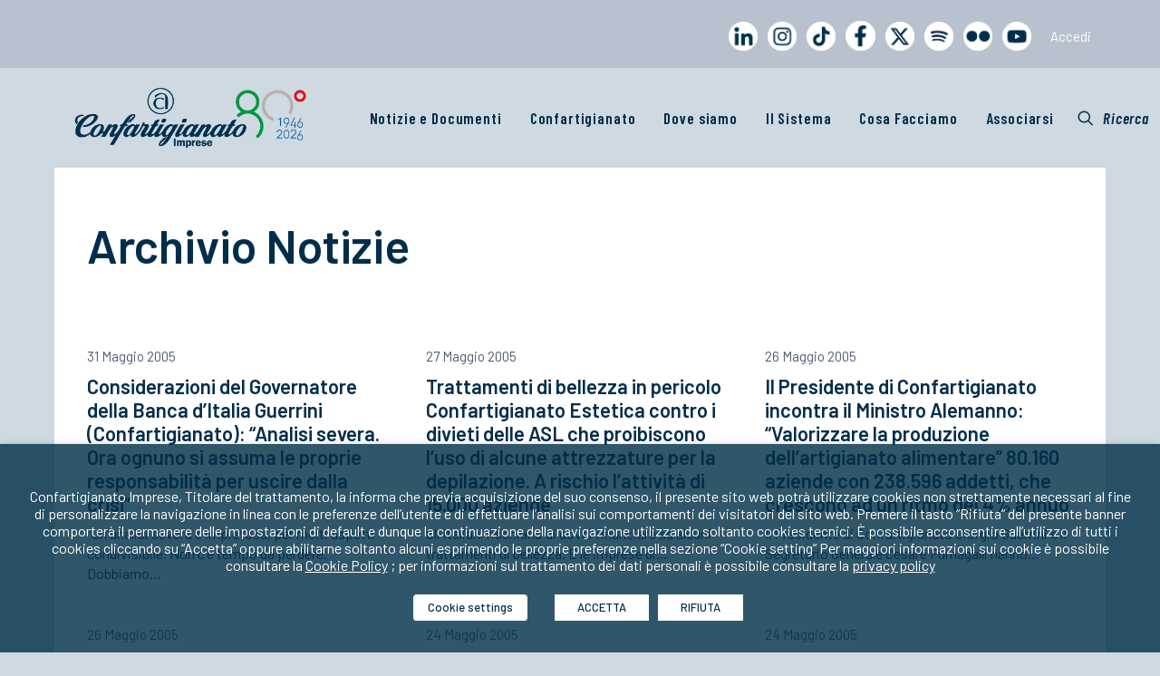

--- FILE ---
content_type: text/html; charset=UTF-8
request_url: https://www.confartigianato.it/2005/05/
body_size: 28082
content:
<!DOCTYPE html>
<html class="no-touch" lang="it-IT" xmlns:og="http://opengraphprotocol.org/schema/" xmlns:fb="http://www.facebook.com/2008/fbml" xmlns="http://www.w3.org/1999/xhtml">
<head>
<meta name="MobileOptimized" content="width" />
<meta name="HandheldFriendly" content="true" />
<meta name="generator" content="Drupal 11 (https://www.drupal.org)" />

<meta http-equiv="Content-Type" content="text/html; charset=UTF-8">
<meta name="viewport" content="width=device-width, initial-scale=1">
<link rel="profile" href="http://gmpg.org/xfn/11">

<link href='https://fonts.googleapis.com/css?family=Barlow Condensed' rel='stylesheet'>
	<link href='https://fonts.googleapis.com/css?family=Barlow' rel='stylesheet'>
<meta name='robots' content='noindex, follow' />
	<style>img:is([sizes="auto" i], [sizes^="auto," i]) { contain-intrinsic-size: 3000px 1500px }</style>
	
	
	<title>Maggio 2005 - Confartigianato Imprese</title>
	<meta property="og:locale" content="it_IT" />
	<meta property="og:type" content="website" />
	<meta property="og:title" content="Maggio 2005 - Confartigianato Imprese" />
	<meta property="og:url" content="https://www.confartigianato.it/2005/05/" />
	<meta property="og:site_name" content="Confartigianato Imprese" />
	<meta name="twitter:card" content="summary_large_image" />
	<script type="application/ld+json" class="yoast-schema-graph">{"@context":"https://schema.org","@graph":[{"@type":"CollectionPage","@id":"https://www.confartigianato.it/2005/05/","url":"https://www.confartigianato.it/2005/05/","name":"Maggio 2005 - Confartigianato Imprese","isPartOf":{"@id":"https://www.confartigianato.it/#website"},"breadcrumb":{"@id":"https://www.confartigianato.it/2005/05/#breadcrumb"},"inLanguage":"it-IT"},{"@type":"BreadcrumbList","@id":"https://www.confartigianato.it/2005/05/#breadcrumb","itemListElement":[{"@type":"ListItem","position":1,"name":"Home","item":"https://www.confartigianato.it/"},{"@type":"ListItem","position":2,"name":"Archivi per Maggio 2005"}]},{"@type":"WebSite","@id":"https://www.confartigianato.it/#website","url":"https://www.confartigianato.it/","name":"Confartigianato Imprese","description":"La più rappresentativa organizzazione italiana dell&#039;artigianato e della micro e piccola impresa","potentialAction":[{"@type":"SearchAction","target":{"@type":"EntryPoint","urlTemplate":"https://www.confartigianato.it/?s={search_term_string}"},"query-input":{"@type":"PropertyValueSpecification","valueRequired":true,"valueName":"search_term_string"}}],"inLanguage":"it-IT"}]}</script>
	


<link rel='dns-prefetch' href='//ws.sharethis.com' />
<link rel='dns-prefetch' href='//fonts.googleapis.com' />
<link rel="alternate" type="application/rss+xml" title="Confartigianato Imprese &raquo; Feed" href="https://www.confartigianato.it/feed/" />
<link rel="alternate" type="application/rss+xml" title="Confartigianato Imprese &raquo; Feed dei commenti" href="https://www.confartigianato.it/comments/feed/" />
<script type="text/javascript">
/* <![CDATA[ */
window._wpemojiSettings = {"baseUrl":"https:\/\/s.w.org\/images\/core\/emoji\/16.0.1\/72x72\/","ext":".png","svgUrl":"https:\/\/s.w.org\/images\/core\/emoji\/16.0.1\/svg\/","svgExt":".svg","source":{"concatemoji":"https:\/\/www.confartigianato.it\/lib\/js\/wp-emoji-release.min.js?rnd=66098"}};
/*! This file is auto-generated */
!function(s,n){var o,i,e;function c(e){try{var t={supportTests:e,timestamp:(new Date).valueOf()};sessionStorage.setItem(o,JSON.stringify(t))}catch(e){}}function p(e,t,n){e.clearRect(0,0,e.canvas.width,e.canvas.height),e.fillText(t,0,0);var t=new Uint32Array(e.getImageData(0,0,e.canvas.width,e.canvas.height).data),a=(e.clearRect(0,0,e.canvas.width,e.canvas.height),e.fillText(n,0,0),new Uint32Array(e.getImageData(0,0,e.canvas.width,e.canvas.height).data));return t.every(function(e,t){return e===a[t]})}function u(e,t){e.clearRect(0,0,e.canvas.width,e.canvas.height),e.fillText(t,0,0);for(var n=e.getImageData(16,16,1,1),a=0;a<n.data.length;a++)if(0!==n.data[a])return!1;return!0}function f(e,t,n,a){switch(t){case"flag":return n(e,"\ud83c\udff3\ufe0f\u200d\u26a7\ufe0f","\ud83c\udff3\ufe0f\u200b\u26a7\ufe0f")?!1:!n(e,"\ud83c\udde8\ud83c\uddf6","\ud83c\udde8\u200b\ud83c\uddf6")&&!n(e,"\ud83c\udff4\udb40\udc67\udb40\udc62\udb40\udc65\udb40\udc6e\udb40\udc67\udb40\udc7f","\ud83c\udff4\u200b\udb40\udc67\u200b\udb40\udc62\u200b\udb40\udc65\u200b\udb40\udc6e\u200b\udb40\udc67\u200b\udb40\udc7f");case"emoji":return!a(e,"\ud83e\udedf")}return!1}function g(e,t,n,a){var r="undefined"!=typeof WorkerGlobalScope&&self instanceof WorkerGlobalScope?new OffscreenCanvas(300,150):s.createElement("canvas"),o=r.getContext("2d",{willReadFrequently:!0}),i=(o.textBaseline="top",o.font="600 32px Arial",{});return e.forEach(function(e){i[e]=t(o,e,n,a)}),i}function t(e){var t=s.createElement("script");t.src=e,t.defer=!0,s.head.appendChild(t)}"undefined"!=typeof Promise&&(o="wpEmojiSettingsSupports",i=["flag","emoji"],n.supports={everything:!0,everythingExceptFlag:!0},e=new Promise(function(e){s.addEventListener("DOMContentLoaded",e,{once:!0})}),new Promise(function(t){var n=function(){try{var e=JSON.parse(sessionStorage.getItem(o));if("object"==typeof e&&"number"==typeof e.timestamp&&(new Date).valueOf()<e.timestamp+604800&&"object"==typeof e.supportTests)return e.supportTests}catch(e){}return null}();if(!n){if("undefined"!=typeof Worker&&"undefined"!=typeof OffscreenCanvas&&"undefined"!=typeof URL&&URL.createObjectURL&&"undefined"!=typeof Blob)try{var e="postMessage("+g.toString()+"("+[JSON.stringify(i),f.toString(),p.toString(),u.toString()].join(",")+"));",a=new Blob([e],{type:"text/javascript"}),r=new Worker(URL.createObjectURL(a),{name:"wpTestEmojiSupports"});return void(r.onmessage=function(e){c(n=e.data),r.terminate(),t(n)})}catch(e){}c(n=g(i,f,p,u))}t(n)}).then(function(e){for(var t in e)n.supports[t]=e[t],n.supports.everything=n.supports.everything&&n.supports[t],"flag"!==t&&(n.supports.everythingExceptFlag=n.supports.everythingExceptFlag&&n.supports[t]);n.supports.everythingExceptFlag=n.supports.everythingExceptFlag&&!n.supports.flag,n.DOMReady=!1,n.readyCallback=function(){n.DOMReady=!0}}).then(function(){return e}).then(function(){var e;n.supports.everything||(n.readyCallback(),(e=n.source||{}).concatemoji?t(e.concatemoji):e.wpemoji&&e.twemoji&&(t(e.twemoji),t(e.wpemoji)))}))}((window,document),window._wpemojiSettings);
/* ]]> */
</script>
<style id='wp-emoji-styles-inline-css' type='text/css'>

	img.wp-smiley, img.emoji {
		display: inline !important;
		border: none !important;
		box-shadow: none !important;
		height: 1em !important;
		width: 1em !important;
		margin: 0 0.07em !important;
		vertical-align: -0.1em !important;
		background: none !important;
		padding: 0 !important;
	}
</style>
<link rel='stylesheet' id='wp-block-library-css' href='https://www.confartigianato.it/lib/css/dist/block-library/style.min.css?rnd=66098' type='text/css' media='all' />
<style id='classic-theme-styles-inline-css' type='text/css'>
/*! This file is auto-generated */
.wp-block-button__link{color:#fff;background-color:#32373c;border-radius:9999px;box-shadow:none;text-decoration:none;padding:calc(.667em + 2px) calc(1.333em + 2px);font-size:1.125em}.wp-block-file__button{background:#32373c;color:#fff;text-decoration:none}
</style>
<style id='js-archive-list-archive-widget-style-inline-css' type='text/css'>
/*!***************************************************************************************************************************************************************************************************************************************!*\
  !*** css ./node_modules/css-loader/dist/cjs.js??ruleSet[1].rules[4].use[1]!./node_modules/postcss-loader/dist/cjs.js??ruleSet[1].rules[4].use[2]!./node_modules/sass-loader/dist/cjs.js??ruleSet[1].rules[4].use[3]!./src/style.scss ***!
  \***************************************************************************************************************************************************************************************************************************************/
@charset "UTF-8";
/**
 * The following styles get applied both on the front of your site
 * and in the editor.
 *
 * Replace them with your own styles or remove the file completely.
 */
.js-archive-list a,
.js-archive-list a:focus,
.js-archive-list a:hover {
  text-decoration: none;
}
.js-archive-list .loading {
  display: inline-block;
  padding-left: 5px;
  vertical-align: middle;
  width: 25px;
}

.jal-hide {
  display: none;
}

.widget_jaw_widget ul.jaw_widget,
ul.jaw_widget ul,
body .wp-block-js-archive-list-archive-widget ul.jaw_widget,
body .wp-block-js-archive-list-archive-widget ul.jaw_widget ul,
body ul.jaw_widget {
  list-style: none;
  margin-left: 0;
  padding-left: 0;
}

.widget_jaw_widget ul.jaw_widget li,
.wp-block-js-archive-list-archive-widget ul.jaw_widget li,
.jaw_widget ul li {
  padding-left: 1rem;
  list-style: none;
}
.widget_jaw_widget ul.jaw_widget li::before,
.wp-block-js-archive-list-archive-widget ul.jaw_widget li::before,
.jaw_widget ul li::before {
  content: "";
}
.widget_jaw_widget ul.jaw_widget li .post-date,
.wp-block-js-archive-list-archive-widget ul.jaw_widget li .post-date,
.jaw_widget ul li .post-date {
  padding-left: 5px;
}
.widget_jaw_widget ul.jaw_widget li .post-date::before,
.wp-block-js-archive-list-archive-widget ul.jaw_widget li .post-date::before,
.jaw_widget ul li .post-date::before {
  content: "—";
  padding-right: 5px;
}

/** Bullet's padding **/
.jaw_symbol {
  margin-right: 0.5rem;
}

/*# sourceMappingURL=style-index.css.map*/
</style>
<style id='global-styles-inline-css' type='text/css'>
:root{--wp--preset--aspect-ratio--square: 1;--wp--preset--aspect-ratio--4-3: 4/3;--wp--preset--aspect-ratio--3-4: 3/4;--wp--preset--aspect-ratio--3-2: 3/2;--wp--preset--aspect-ratio--2-3: 2/3;--wp--preset--aspect-ratio--16-9: 16/9;--wp--preset--aspect-ratio--9-16: 9/16;--wp--preset--color--black: #000000;--wp--preset--color--cyan-bluish-gray: #abb8c3;--wp--preset--color--white: #ffffff;--wp--preset--color--pale-pink: #f78da7;--wp--preset--color--vivid-red: #cf2e2e;--wp--preset--color--luminous-vivid-orange: #ff6900;--wp--preset--color--luminous-vivid-amber: #fcb900;--wp--preset--color--light-green-cyan: #7bdcb5;--wp--preset--color--vivid-green-cyan: #00d084;--wp--preset--color--pale-cyan-blue: #8ed1fc;--wp--preset--color--vivid-cyan-blue: #0693e3;--wp--preset--color--vivid-purple: #9b51e0;--wp--preset--gradient--vivid-cyan-blue-to-vivid-purple: linear-gradient(135deg,rgba(6,147,227,1) 0%,rgb(155,81,224) 100%);--wp--preset--gradient--light-green-cyan-to-vivid-green-cyan: linear-gradient(135deg,rgb(122,220,180) 0%,rgb(0,208,130) 100%);--wp--preset--gradient--luminous-vivid-amber-to-luminous-vivid-orange: linear-gradient(135deg,rgba(252,185,0,1) 0%,rgba(255,105,0,1) 100%);--wp--preset--gradient--luminous-vivid-orange-to-vivid-red: linear-gradient(135deg,rgba(255,105,0,1) 0%,rgb(207,46,46) 100%);--wp--preset--gradient--very-light-gray-to-cyan-bluish-gray: linear-gradient(135deg,rgb(238,238,238) 0%,rgb(169,184,195) 100%);--wp--preset--gradient--cool-to-warm-spectrum: linear-gradient(135deg,rgb(74,234,220) 0%,rgb(151,120,209) 20%,rgb(207,42,186) 40%,rgb(238,44,130) 60%,rgb(251,105,98) 80%,rgb(254,248,76) 100%);--wp--preset--gradient--blush-light-purple: linear-gradient(135deg,rgb(255,206,236) 0%,rgb(152,150,240) 100%);--wp--preset--gradient--blush-bordeaux: linear-gradient(135deg,rgb(254,205,165) 0%,rgb(254,45,45) 50%,rgb(107,0,62) 100%);--wp--preset--gradient--luminous-dusk: linear-gradient(135deg,rgb(255,203,112) 0%,rgb(199,81,192) 50%,rgb(65,88,208) 100%);--wp--preset--gradient--pale-ocean: linear-gradient(135deg,rgb(255,245,203) 0%,rgb(182,227,212) 50%,rgb(51,167,181) 100%);--wp--preset--gradient--electric-grass: linear-gradient(135deg,rgb(202,248,128) 0%,rgb(113,206,126) 100%);--wp--preset--gradient--midnight: linear-gradient(135deg,rgb(2,3,129) 0%,rgb(40,116,252) 100%);--wp--preset--font-size--small: 13px;--wp--preset--font-size--medium: 20px;--wp--preset--font-size--large: 36px;--wp--preset--font-size--x-large: 42px;--wp--preset--spacing--20: 0.44rem;--wp--preset--spacing--30: 0.67rem;--wp--preset--spacing--40: 1rem;--wp--preset--spacing--50: 1.5rem;--wp--preset--spacing--60: 2.25rem;--wp--preset--spacing--70: 3.38rem;--wp--preset--spacing--80: 5.06rem;--wp--preset--shadow--natural: 6px 6px 9px rgba(0, 0, 0, 0.2);--wp--preset--shadow--deep: 12px 12px 50px rgba(0, 0, 0, 0.4);--wp--preset--shadow--sharp: 6px 6px 0px rgba(0, 0, 0, 0.2);--wp--preset--shadow--outlined: 6px 6px 0px -3px rgba(255, 255, 255, 1), 6px 6px rgba(0, 0, 0, 1);--wp--preset--shadow--crisp: 6px 6px 0px rgba(0, 0, 0, 1);}:where(.is-layout-flex){gap: 0.5em;}:where(.is-layout-grid){gap: 0.5em;}body .is-layout-flex{display: flex;}.is-layout-flex{flex-wrap: wrap;align-items: center;}.is-layout-flex > :is(*, div){margin: 0;}body .is-layout-grid{display: grid;}.is-layout-grid > :is(*, div){margin: 0;}:where(.wp-block-columns.is-layout-flex){gap: 2em;}:where(.wp-block-columns.is-layout-grid){gap: 2em;}:where(.wp-block-post-template.is-layout-flex){gap: 1.25em;}:where(.wp-block-post-template.is-layout-grid){gap: 1.25em;}.has-black-color{color: var(--wp--preset--color--black) !important;}.has-cyan-bluish-gray-color{color: var(--wp--preset--color--cyan-bluish-gray) !important;}.has-white-color{color: var(--wp--preset--color--white) !important;}.has-pale-pink-color{color: var(--wp--preset--color--pale-pink) !important;}.has-vivid-red-color{color: var(--wp--preset--color--vivid-red) !important;}.has-luminous-vivid-orange-color{color: var(--wp--preset--color--luminous-vivid-orange) !important;}.has-luminous-vivid-amber-color{color: var(--wp--preset--color--luminous-vivid-amber) !important;}.has-light-green-cyan-color{color: var(--wp--preset--color--light-green-cyan) !important;}.has-vivid-green-cyan-color{color: var(--wp--preset--color--vivid-green-cyan) !important;}.has-pale-cyan-blue-color{color: var(--wp--preset--color--pale-cyan-blue) !important;}.has-vivid-cyan-blue-color{color: var(--wp--preset--color--vivid-cyan-blue) !important;}.has-vivid-purple-color{color: var(--wp--preset--color--vivid-purple) !important;}.has-black-background-color{background-color: var(--wp--preset--color--black) !important;}.has-cyan-bluish-gray-background-color{background-color: var(--wp--preset--color--cyan-bluish-gray) !important;}.has-white-background-color{background-color: var(--wp--preset--color--white) !important;}.has-pale-pink-background-color{background-color: var(--wp--preset--color--pale-pink) !important;}.has-vivid-red-background-color{background-color: var(--wp--preset--color--vivid-red) !important;}.has-luminous-vivid-orange-background-color{background-color: var(--wp--preset--color--luminous-vivid-orange) !important;}.has-luminous-vivid-amber-background-color{background-color: var(--wp--preset--color--luminous-vivid-amber) !important;}.has-light-green-cyan-background-color{background-color: var(--wp--preset--color--light-green-cyan) !important;}.has-vivid-green-cyan-background-color{background-color: var(--wp--preset--color--vivid-green-cyan) !important;}.has-pale-cyan-blue-background-color{background-color: var(--wp--preset--color--pale-cyan-blue) !important;}.has-vivid-cyan-blue-background-color{background-color: var(--wp--preset--color--vivid-cyan-blue) !important;}.has-vivid-purple-background-color{background-color: var(--wp--preset--color--vivid-purple) !important;}.has-black-border-color{border-color: var(--wp--preset--color--black) !important;}.has-cyan-bluish-gray-border-color{border-color: var(--wp--preset--color--cyan-bluish-gray) !important;}.has-white-border-color{border-color: var(--wp--preset--color--white) !important;}.has-pale-pink-border-color{border-color: var(--wp--preset--color--pale-pink) !important;}.has-vivid-red-border-color{border-color: var(--wp--preset--color--vivid-red) !important;}.has-luminous-vivid-orange-border-color{border-color: var(--wp--preset--color--luminous-vivid-orange) !important;}.has-luminous-vivid-amber-border-color{border-color: var(--wp--preset--color--luminous-vivid-amber) !important;}.has-light-green-cyan-border-color{border-color: var(--wp--preset--color--light-green-cyan) !important;}.has-vivid-green-cyan-border-color{border-color: var(--wp--preset--color--vivid-green-cyan) !important;}.has-pale-cyan-blue-border-color{border-color: var(--wp--preset--color--pale-cyan-blue) !important;}.has-vivid-cyan-blue-border-color{border-color: var(--wp--preset--color--vivid-cyan-blue) !important;}.has-vivid-purple-border-color{border-color: var(--wp--preset--color--vivid-purple) !important;}.has-vivid-cyan-blue-to-vivid-purple-gradient-background{background: var(--wp--preset--gradient--vivid-cyan-blue-to-vivid-purple) !important;}.has-light-green-cyan-to-vivid-green-cyan-gradient-background{background: var(--wp--preset--gradient--light-green-cyan-to-vivid-green-cyan) !important;}.has-luminous-vivid-amber-to-luminous-vivid-orange-gradient-background{background: var(--wp--preset--gradient--luminous-vivid-amber-to-luminous-vivid-orange) !important;}.has-luminous-vivid-orange-to-vivid-red-gradient-background{background: var(--wp--preset--gradient--luminous-vivid-orange-to-vivid-red) !important;}.has-very-light-gray-to-cyan-bluish-gray-gradient-background{background: var(--wp--preset--gradient--very-light-gray-to-cyan-bluish-gray) !important;}.has-cool-to-warm-spectrum-gradient-background{background: var(--wp--preset--gradient--cool-to-warm-spectrum) !important;}.has-blush-light-purple-gradient-background{background: var(--wp--preset--gradient--blush-light-purple) !important;}.has-blush-bordeaux-gradient-background{background: var(--wp--preset--gradient--blush-bordeaux) !important;}.has-luminous-dusk-gradient-background{background: var(--wp--preset--gradient--luminous-dusk) !important;}.has-pale-ocean-gradient-background{background: var(--wp--preset--gradient--pale-ocean) !important;}.has-electric-grass-gradient-background{background: var(--wp--preset--gradient--electric-grass) !important;}.has-midnight-gradient-background{background: var(--wp--preset--gradient--midnight) !important;}.has-small-font-size{font-size: var(--wp--preset--font-size--small) !important;}.has-medium-font-size{font-size: var(--wp--preset--font-size--medium) !important;}.has-large-font-size{font-size: var(--wp--preset--font-size--large) !important;}.has-x-large-font-size{font-size: var(--wp--preset--font-size--x-large) !important;}
:where(.wp-block-post-template.is-layout-flex){gap: 1.25em;}:where(.wp-block-post-template.is-layout-grid){gap: 1.25em;}
:where(.wp-block-columns.is-layout-flex){gap: 2em;}:where(.wp-block-columns.is-layout-grid){gap: 2em;}
:root :where(.wp-block-pullquote){font-size: 1.5em;line-height: 1.6;}
</style>
<link rel='stylesheet' id='confbtn-css' href='https://www.confartigianato.it/core/modules/69f42f0638/css/styles.css?rnd=66098' type='text/css' media='all' />
<link rel='stylesheet' id='contact-form-7-css' href='https://www.confartigianato.it/core/modules/8516d2654f/includes/css/styles.css?rnd=66098' type='text/css' media='all' />
<link rel='stylesheet' id='sp-ea-font-awesome-css' href='https://www.confartigianato.it/core/modules/98705798bd/public/assets/css/font-awesome.min.css?rnd=66098' type='text/css' media='all' />
<link rel='stylesheet' id='sp-ea-animation-css' href='https://www.confartigianato.it/core/modules/98705798bd/public/assets/css/animate.min.css?rnd=66098' type='text/css' media='all' />
<link rel='stylesheet' id='sp-ea-style-css' href='https://www.confartigianato.it/core/modules/98705798bd/public/assets/css/ea-style.min.css?rnd=66098' type='text/css' media='all' />
<link rel='stylesheet' id='uncodefont-google-css' href='//fonts.googleapis.com/css?family=Barlow%3A100%2C100italic%2C200%2C200italic%2C300%2C300italic%2Cregular%2Citalic%2C500%2C500italic%2C600%2C600italic%2C700%2C700italic%2C800%2C800italic%2C900%2C900italic%7CBarlow+Condensed%3A100%2C100italic%2C200%2C200italic%2C300%2C300italic%2Cregular%2Citalic%2C500%2C500italic%2C600%2C600italic%2C700%2C700italic%2C800%2C800italic%2C900%2C900italic&#038;subset=latin%2Clatin-ext%2Cvietnamese&#038;rnd=66098' type='text/css' media='all' />
<link rel='stylesheet' id='dflip-style-css' href='https://www.confartigianato.it/core/modules/5c29c9c22c/assets/css/dflip.min.css?rnd=66098' type='text/css' media='all' />
<link rel='stylesheet' id='cookie-law-info-css' href='https://www.confartigianato.it/core/modules/405a8aa92e/public/css/cookie-law-info-public.css?rnd=66098' type='text/css' media='all' />
<link rel='stylesheet' id='cookie-law-info-gdpr-css' href='https://www.confartigianato.it/core/modules/405a8aa92e/public/css/cookie-law-info-gdpr.css?rnd=66098' type='text/css' media='all' />
<style id='cookie-law-info-gdpr-inline-css' type='text/css'>
.cli-modal-content, .cli-tab-content { background-color: #ffffff; }.cli-privacy-content-text, .cli-modal .cli-modal-dialog, .cli-tab-container p, a.cli-privacy-readmore { color: #000000; }.cli-tab-header { background-color: #f2f2f2; }.cli-tab-header, .cli-tab-header a.cli-nav-link,span.cli-necessary-caption,.cli-switch .cli-slider:after { color: #000000; }.cli-switch .cli-slider:before { background-color: #ffffff; }.cli-switch input:checked + .cli-slider:before { background-color: #ffffff; }.cli-switch .cli-slider { background-color: #e3e1e8; }.cli-switch input:checked + .cli-slider { background-color: #28a745; }.cli-modal-close svg { fill: #000000; }.cli-tab-footer .wt-cli-privacy-accept-all-btn { background-color: #00acad; color: #ffffff}.cli-tab-footer .wt-cli-privacy-accept-btn { background-color: #00acad; color: #ffffff}.cli-tab-header a:before{ border-right: 1px solid #000000; border-bottom: 1px solid #000000; }
</style>
<link rel='stylesheet' id='newsletter-css' href='https://www.confartigianato.it/core/modules/52172cd098/style.css?rnd=66098' type='text/css' media='all' />
<link rel='stylesheet' id='heateor_sss_frontend_css-css' href='https://www.confartigianato.it/core/modules/c5f1ad48fc/public/css/sassy-social-share-public.css?rnd=66098' type='text/css' media='all' />
<style id='heateor_sss_frontend_css-inline-css' type='text/css'>
.heateor_sss_button_instagram span.heateor_sss_svg,a.heateor_sss_instagram span.heateor_sss_svg{background:radial-gradient(circle at 30% 107%,#fdf497 0,#fdf497 5%,#fd5949 45%,#d6249f 60%,#285aeb 90%)}.heateor_sss_horizontal_sharing .heateor_sss_svg,.heateor_sss_standard_follow_icons_container .heateor_sss_svg{color:#fff;border-width:0px;border-style:solid;border-color:transparent}.heateor_sss_horizontal_sharing .heateorSssTCBackground{color:#666}.heateor_sss_horizontal_sharing span.heateor_sss_svg:hover,.heateor_sss_standard_follow_icons_container span.heateor_sss_svg:hover{border-color:transparent;}.heateor_sss_vertical_sharing span.heateor_sss_svg,.heateor_sss_floating_follow_icons_container span.heateor_sss_svg{color:#fff;border-width:0px;border-style:solid;border-color:transparent;}.heateor_sss_vertical_sharing .heateorSssTCBackground{color:#666;}.heateor_sss_vertical_sharing span.heateor_sss_svg:hover,.heateor_sss_floating_follow_icons_container span.heateor_sss_svg:hover{border-color:transparent;}@media screen and (max-width:783px) {.heateor_sss_vertical_sharing{display:none!important}}
</style>
<link rel='stylesheet' id='uncode-style-css' href='https://www.confartigianato.it/core/views/4c69db951a/library/css/style.css?rnd=66098' type='text/css' media='all' />
<style id='uncode-style-inline-css' type='text/css'>

@media (max-width: 959px) { .navbar-brand > * { height: 40px !important;}}
@media (min-width: 960px) { .limit-width { max-width: 1200px; margin: auto;}}
#changer-back-color { transition: background-color 1000ms cubic-bezier(0.25, 1, 0.5, 1) !important; } #changer-back-color > div { transition: opacity 1000ms cubic-bezier(0.25, 1, 0.5, 1) !important; } body.bg-changer-init.disable-hover .main-wrapper .style-light,  body.bg-changer-init.disable-hover .main-wrapper .style-light h1,  body.bg-changer-init.disable-hover .main-wrapper .style-light h2, body.bg-changer-init.disable-hover .main-wrapper .style-light h3, body.bg-changer-init.disable-hover .main-wrapper .style-light h4, body.bg-changer-init.disable-hover .main-wrapper .style-light h5, body.bg-changer-init.disable-hover .main-wrapper .style-light h6, body.bg-changer-init.disable-hover .main-wrapper .style-light a, body.bg-changer-init.disable-hover .main-wrapper .style-dark, body.bg-changer-init.disable-hover .main-wrapper .style-dark h1, body.bg-changer-init.disable-hover .main-wrapper .style-dark h2, body.bg-changer-init.disable-hover .main-wrapper .style-dark h3, body.bg-changer-init.disable-hover .main-wrapper .style-dark h4, body.bg-changer-init.disable-hover .main-wrapper .style-dark h5, body.bg-changer-init.disable-hover .main-wrapper .style-dark h6, body.bg-changer-init.disable-hover .main-wrapper .style-dark a { transition: color 1000ms cubic-bezier(0.25, 1, 0.5, 1) !important; }
</style>
<link rel='stylesheet' id='uncode-icons-css' href='https://www.confartigianato.it/core/views/4c69db951a/library/css/uncode-icons.css?rnd=66098' type='text/css' media='all' />
<link rel='stylesheet' id='uncode-custom-style-css' href='https://www.confartigianato.it/core/views/4c69db951a/library/css/style-custom.css?rnd=66098' type='text/css' media='all' />
<style id='uncode-custom-style-inline-css' type='text/css'>
.style-back_color-538983-bg { background-color:#b8c2cf; }
.header-wrapper .header-content-inner {padding:30px 36px 0px 36px !important;}.submenu-light .menu-smart ul a { text-transform:uppercase;}.bg-conf {background-color:#002e47;}.cheader1 {background-color:#002e47; color:white; padding:6px; width:100%; margin:0; font-weight:600}.cheader2 {background-color:#7ca0af; color:white; padding:6px; width:100%; margin:0; font-weight:600}.cheader3 {background-color:#6492c2; color:white; padding:6px; width:100%; margin:0; font-weight:600}.widget-title {border-bottom:0px;padding:8px 20px 8px 20px!important;color:white!important;background-color:#707070;width:100%;font-weight:700!important;line-height:40px;margin-bottom:0px!important;}.widget_media_image {margin:0!important;}.widget_media_image img {width:100%;}.widget-container {margin:0!important;}.aree {position:relative;width:18%;background-color:rgba(81,123,146,0.8);border-radius:20px;float:left;font-weight:bold;text-transform:uppercase;text-align:left;height:200px;margin-right:1%;margin-top:20px;padding-left:10px;background-image:url(http://195.103.237.207/wp-content/uploads/2014/10/righe.png);background-image:url(http://www.confartigianato.it/storage/2014/10/righe.png);}.areeh2 {color:#ffffff;padding-top:40px;}.aree h2 a{color:#ffffff;font-size:22px; font-weight:400;}.aree:hover{opacity:0.7;background-image:url('../../../../wp-content/uploads/2014/10/rollover-aree.png');background-size:100% 100%;background-repeat:no-repeat;}#categorie{display:inline-block;}.categoria{position:relative;width:20%;background-color:#bcbcbc;border-radius:20px;float:left;font-weight:bold;text-transform:uppercase;text-align:center;height:120px;margin-right:3%;margin-top:20px;padding:10px;padding-top:0px;}.categoria h2 a{line-height:20px;color:#ffffff;margin-top:10px;}.categoria:hover{opacity:0.7;}.autoriparazioni{background-image:url('../../../../wp-content/uploads/2014/10/fondi categorie/autoriparazioni.png');background-size:100% 100%;background-repeat:no-repeat;}.impianti{background-image:url('../../../../wp-content/uploads/2014/10/fondi categorie/impianti.png');background-size:100% 100%;background-repeat:no-repeat;}.meccanica{background-image:url('../../../../wp-content/uploads/2014/10/fondi categorie/meccanica.png');background-size:100% 100%;background-repeat:no-repeat;}.servizi{background-image:url('../../../../wp-content/uploads/2014/10/fondi categorie/terziario.png');background-size:100% 100%;background-repeat:no-repeat;}.alimentazione{background-image:url('../../../../wp-content/uploads/2014/10/fondi categorie/alimentazione.png');background-size:100% 100%;background-repeat:no-repeat;}.benessere{background-image:url('../../../../wp-content/uploads/2014/10/fondi categorie/benessere.png');background-size:100% 100%;background-repeat:no-repeat;}.comunicazione{background-image:url('../../../../wp-content/uploads/2014/10/fondi categorie/comunicazione.png');background-size:100% 100%;background-repeat:no-repeat;}.artistico{background-image:url('../../../../wp-content/uploads/2014/10/fondi categorie/artistico.png');background-size:100% 100%;background-repeat:no-repeat;}.moda{background-image:url('../../../../wp-content/uploads/2014/10/fondi categorie/moda.png');background-size:100% 100%;background-repeat:no-repeat;}.edilizia{background-image:url('../../../../wp-content/uploads/2014/10/fondi categorie/edilizia.png');background-size:100% 100%;background-repeat:no-repeat;}.trasporti{background-image:url('../../../../wp-content/uploads/2014/10/fondi categorie/trasporti.png');background-size:100% 100%;background-repeat:no-repeat;}.arredo{background-image:url('../../../../wp-content/uploads/2014/10/fondi categorie/legnoearredo.png');background-size:100% 100%;background-repeat:no-repeat;}#aderenti{width:100%; position:relative; margin-top:20px;}#aderentitit{width:93%; background-color:#bcbcbc; text-transform:uppercase; padding:20px;font-size:20px; border-radius:20px 20px 0px 0px; color:#fff;}.aderente{width:18%; float:left;padding-right:20px;font-size:10px; line-height:12px}.aderente p{text-align:left; font-size:12px;}.aderente strong{text-align:left; font-size:12px;}.aderente a{text-align:left; font-size:11px; margin-top:5px; letter-spacing:0px;}.page-id-262 div#sez_princ{display:none}#sez_princ{margin-bottom:20px; margin-top:20px;}#sez_princ div.span2{width:9%;}#sez_princ div.span5{width:42%;}#sez_princ div.span6{width:53%}#sez_princ div#scheda_categorie{width:100%;}div.persona div.span2{width:20%; margin-bottom:20px; min-width:100px;}.ui-state-active{background-color:#000;}.ca_button_search_form i.fa{padding:0;}.isotope-footer-inner .pagination .page-numbers{padding:0;}
</style>
<link rel='stylesheet' id='rvm_jvectormap_css-css' href='https://www.confartigianato.it/core/modules/c9db92c481/css/jquery-jvectormap-1.2.2.css?rnd=66098' type='text/css' media='all' />
<link rel='stylesheet' id='child-style-css' href='https://www.confartigianato.it/core/views/6977824424/design.css?rnd=66098' type='text/css' media='all' />
<link rel='stylesheet' id='SP_EAP-google-web-fonts-sp_eap_shortcode_options-css' href='//fonts.googleapis.com/css?family=Open+Sans%3A600%7COpen+Sans%3A600%7COpen+Sans%3A400' type='text/css' media='all' />
<script type="text/javascript" src="https://www.confartigianato.it/lib/js/jquery/jquery.min.js?rnd=66098" id="jquery-core-js"></script>
<script type="text/javascript" src="https://www.confartigianato.it/lib/js/jquery/jquery-migrate.min.js?rnd=66098" id="jquery-migrate-js"></script>
<script type="text/javascript" src="https://www.confartigianato.it/core/modules/c9db92c481/js/regions-data/jquery-jvectormap-1.2.2.js?rnd=66098" id="rvm_jquery-jvectormap-js-js"></script>
<script type="text/javascript" id="cookie-law-info-js-extra">
/* <![CDATA[ */
var Cli_Data = {"nn_cookie_ids":["viewed_cookie_policy","JSESSIONID","YSC","VISITOR_INFO1_LIVE","yt-remote-device-id","yt.innertube::nextId","yt-remote-connected-devices","yt.innertube::requests","NID","CONSENT","vuid","uncodeAI.screen","uncodeAI.images","uncodeAI.css","__cf_bm","ccc"],"non_necessary_cookies":{"necessary":["viewed_cookie_policy","JSESSIONID"],"advertisement":["YSC","VISITOR_INFO1_LIVE","yt-remote-device-id","yt.innertube::nextId","yt-remote-connected-devices","yt.innertube::requests","NID"],"analytics":["_pk_id.*","_pk_ses.*","CONSENT","vuid"],"functional":["uncodeAI.screen","uncodeAI.images","uncodeAI.css","__cf_bm","ccc"]},"cookielist":{"necessary":{"id":5815,"status":true,"priority":0,"title":"Necessari","strict":true,"default_state":false,"ccpa_optout":false,"loadonstart":false},"advertisement":{"id":5816,"status":true,"priority":0,"title":"Pubblicitari","strict":false,"default_state":false,"ccpa_optout":false,"loadonstart":false},"analytics":{"id":5817,"status":true,"priority":0,"title":"Analitici","strict":false,"default_state":false,"ccpa_optout":false,"loadonstart":false},"functional":{"id":5818,"status":true,"priority":0,"title":"Funzionali","strict":false,"default_state":false,"ccpa_optout":false,"loadonstart":false}},"ajax_url":"https:\/\/www.confartigianato.it\/ajax","current_lang":"it","security":"0ac3fc5bd4","eu_countries":["GB"],"geoIP":"disabled","use_custom_geolocation_api":"","custom_geolocation_api":"https:\/\/geoip.cookieyes.com\/geoip\/checker\/result.php","consentVersion":"3","strictlyEnabled":["necessary","obligatoire"],"cookieDomain":"","privacy_length":"250","ccpaEnabled":"","ccpaRegionBased":"","ccpaBarEnabled":"","ccpaType":"gdpr","triggerDomRefresh":"","secure_cookies":""};
var log_object = {"ajax_url":"https:\/\/www.confartigianato.it\/ajax"};
/* ]]> */
</script>
<script type="text/javascript" src="https://www.confartigianato.it/core/modules/405a8aa92e/public/js/cookie-law-info-public.js?rnd=66098" id="cookie-law-info-js"></script>
<script type="text/javascript" src="/wp-content/themes/uncode/library/js/ai-uncode.js" id="uncodeAI" data-home="/" data-path="/" data-breakpoints-images="258,516,720,1032,1440,2064,2880" id="ai-uncode-js"></script>
<script type="text/javascript" id="uncode-init-js-extra">
/* <![CDATA[ */
var SiteParameters = {"days":"giorni","hours":"ore","minutes":"minuti","seconds":"secondi","constant_scroll":"off","scroll_speed":"1000","parallax_factor":"0.25","loading":"Caricamento...","slide_name":"slide","slide_footer":"footer","ajax_url":"https:\/\/www.confartigianato.it\/ajax","nonce_adaptive_images":"59d63f1396","nonce_srcset_async":"77e265f6c5","enable_debug":"","block_mobile_videos":"","is_frontend_editor":"","main_width":["1200","px"],"mobile_parallax_allowed":"","listen_for_screen_update":"1","wireframes_plugin_active":"1","sticky_elements":"off","resize_quality":"90","register_metadata":"","bg_changer_time":"1000","update_wc_fragments":"1","optimize_shortpixel_image":"","menu_mobile_offcanvas_gap":"45","custom_cursor_selector":"[href], .trigger-overlay, .owl-next, .owl-prev, .owl-dot, input[type=\"submit\"], input[type=\"checkbox\"], button[type=\"submit\"], a[class^=\"ilightbox\"], .ilightbox-thumbnail, .ilightbox-prev, .ilightbox-next, .overlay-close, .unmodal-close, .qty-inset > span, .share-button li, .uncode-post-titles .tmb.tmb-click-area, .btn-link, .tmb-click-row .t-inside, .lg-outer button, .lg-thumb img, a[data-lbox], .uncode-close-offcanvas-overlay, .uncode-nav-next, .uncode-nav-prev, .uncode-nav-index","mobile_parallax_animation":"","lbox_enhanced":"","native_media_player":"1","vimeoPlayerParams":"?autoplay=0","ajax_filter_key_search":"key","ajax_filter_key_unfilter":"unfilter","index_pagination_disable_scroll":"","index_pagination_scroll_to":"","uncode_wc_popup_cart_qty":"","disable_hover_hack":"","uncode_nocookie":"","menuHideOnClick":"1","smoothScroll":"off","smoothScrollDisableHover":"","smoothScrollQuery":"960","uncode_force_onepage_dots":"","uncode_smooth_scroll_safe":"","uncode_lb_add_galleries":", .gallery","uncode_lb_add_items":", .gallery .gallery-item a","uncode_prev_label":"Previous","uncode_next_label":"Prossimo","uncode_slide_label":"Slide","uncode_share_label":"Share on %","uncode_has_ligatures":"","uncode_is_accessible":"","uncode_adaptive":"1","ai_breakpoints":"258,516,720,1032,1440,2064,2880","uncode_limit_width":"1200px"};
/* ]]> */
</script>
<script type="text/javascript" src="https://www.confartigianato.it/core/views/4c69db951a/library/js/init.js?rnd=66098" id="uncode-init-js"></script>
<script id='st_insights_js' type="text/javascript" src="https://ws.sharethis.com/button/st_insights.js?publisher=eba0f3ba-f9ab-408c-bc68-c28af5afe749&amp;product=feather&amp;ver=1749121718" id="feather-sharethis-js"></script>
<script></script><script src="https://www.confartigianato.it/core/vdm/js/VDM-utils.js?v=1.4"></script>
	
	<script src="https://www.google.com/recaptcha/api.js?onload=onloadCallRegisterCaptchakey&render=explicit"></script><script type='text/javascript'>
			var onloadCallRegisterCaptchakey = function() {
				grecaptcha.render('recaptchakey', {
					'sitekey' : '6Lfuh8wqAAAAAC9iVNihAkDznVmkZzZO7UQK1GRx'
				});
		};</script>
<script type="text/plain" data-cli-class="cli-blocker-script"  data-cli-category="analytics" data-cli-script-type="analytics" data-cli-block="true" data-cli-block-if-ccpa-optout="false" data-cli-element-position="head">
  var _paq = window._paq = window._paq || [];
  /* tracker methods like "setCustomDimension" should be called before "trackPageView" */
  _paq.push(['trackPageView']);
  _paq.push(['enableLinkTracking']);
  (function() {
    var u="https://analytics.confartigianato.it/";
    _paq.push(['setTrackerUrl', u+'matomo.php']);
    _paq.push(['setSiteId', '2']);
    var d=document, g=d.createElement('script'), s=d.getElementsByTagName('script')[0];
    g.async=true; g.src=u+'matomo.js'; s.parentNode.insertBefore(g,s);
  })();
</script>
<style type="text/css">.recentcomments a{display:inline !important;padding:0 !important;margin:0 !important;}</style>
<style type="text/css"></style>
<style>
.synved-social-resolution-single {
display: inline-block;
}
.synved-social-resolution-normal {
display: inline-block;
}
.synved-social-resolution-hidef {
display: none;
}

@media only screen and (min--moz-device-pixel-ratio: 2),
only screen and (-o-min-device-pixel-ratio: 2/1),
only screen and (-webkit-min-device-pixel-ratio: 2),
only screen and (min-device-pixel-ratio: 2),
only screen and (min-resolution: 2dppx),
only screen and (min-resolution: 192dpi) {
	.synved-social-resolution-normal {
	display: none;
	}
	.synved-social-resolution-hidef {
	display: inline-block;
	}
}
</style><link rel="icon" href="https://www.confartigianato.it/storage/2017/05/cropped-logo_Confartigianato_Tavola-disegno-1-32x32.png" sizes="32x32" />
<link rel="icon" href="https://www.confartigianato.it/storage/2017/05/cropped-logo_Confartigianato_Tavola-disegno-1-192x192.png" sizes="192x192" />
<link rel="apple-touch-icon" href="https://www.confartigianato.it/storage/2017/05/cropped-logo_Confartigianato_Tavola-disegno-1-180x180.png" />
<meta name="msapplication-TileImage" content="https://www.confartigianato.it/storage/2017/05/cropped-logo_Confartigianato_Tavola-disegno-1-270x270.png" />
		<style type="text/css" id="wp-custom-css">
			#no-padding .single-block-padding {
    padding: 10px 36px 10px 36px;
}

.menu-wrapper .row-menu .row-menu-inner .alignleft {
    float: left;
    margin: 0px 200px 0px 0px;
}


.page-id-109369 .tmb-light.tmb .t-entry-text .t-entry-title a {
    font-size: 17px !important;
    padding: 15px 0px !important;
    border-top: thin dotted;
    width: 100% !important;
    display: block;
    color: #3480a9 !important;
    font-family: 'Barlow', 'Barlow';
    font-weight: 400;
}

.page-id-109369 .tmb-light.tmb .t-entry-text .t-entry-title a:hover {
    color: #707070 !important;
}

@media (min-width: 960px) {

	/* SALA STAMPA  */
    .chrome .page-id-23554 .col-lg-0,
    .chrome .page-id-23554 .col-lg-1,
    .chrome .page-id-23554 .col-lg-2,
    .chrome .page-id-23554 .col-lg-3,
    .chrome .page-id-23554 .col-lg-4,
    .chrome .page-id-23554 .col-lg-5,
    .chrome .page-id-23554 .col-lg-6,
    .chrome .page-id-23554 .col-lg-7,
    .chrome .page-id-23554 .col-lg-8,
    .chrome .page-id-23554 .col-lg-9,
    .chrome .page-id-23554 .col-lg-10,
    .chrome .page-id-23554 .col-lg-11,
    .chrome .page-id-23554 .col-lg-12
    {
        height: inherit !important;
    }

	/* COMUNICATI STAMPA & archive: /sala-stampa/comunicati/  */
    .chrome .page-id-220 .col-lg-0, .chrome .archive.category-2 .col-lg-0,
    .chrome .page-id-220 .col-lg-1, .chrome .archive.category-2 .col-lg-1,
    .chrome .page-id-220 .col-lg-2, .chrome .archive.category-2 .col-lg-2,
    .chrome .page-id-220 .col-lg-3, .chrome .archive.category-2 .col-lg-3,
    .chrome .page-id-220 .col-lg-4, .chrome .archive.category-2 .col-lg-4,
    .chrome .page-id-220 .col-lg-5, .chrome .archive.category-2 .col-lg-5,
    .chrome .page-id-220 .col-lg-6, .chrome .archive.category-2 .col-lg-6,
    .chrome .page-id-220 .col-lg-7, .chrome .archive.category-2 .col-lg-7,
    .chrome .page-id-220 .col-lg-8, .chrome .archive.category-2 .col-lg-8,
    .chrome .page-id-220 .col-lg-9, .chrome .archive.category-2 .col-lg-9,
    .chrome .page-id-220 .col-lg-10, .chrome .archive.category-2 .col-lg-10,
    .chrome .page-id-220 .col-lg-11, .chrome .archive.category-2 .col-lg-11,
    .chrome .page-id-220 .col-lg-12, .chrome .archive.category-2 .col-lg-12
    {
        height: inherit !important;
    }

	/* ULTIME NOTIZIE & archive: /sala-stampa/ultime-notizie/  */
    .chrome .page-id-216 .col-lg-0, .chrome .archive.category-675 .col-lg-0,
    .chrome .page-id-216 .col-lg-1, .chrome .archive.category-675 .col-lg-1,
    .chrome .page-id-216 .col-lg-2, .chrome .archive.category-675 .col-lg-2,
    .chrome .page-id-216 .col-lg-3, .chrome .archive.category-675 .col-lg-3,
    .chrome .page-id-216 .col-lg-4, .chrome .archive.category-675 .col-lg-4,
    .chrome .page-id-216 .col-lg-5, .chrome .archive.category-675 .col-lg-5,
    .chrome .page-id-216 .col-lg-6, .chrome .archive.category-675 .col-lg-6,
    .chrome .page-id-216 .col-lg-7, .chrome .archive.category-675 .col-lg-7,
    .chrome .page-id-216 .col-lg-8, .chrome .archive.category-675 .col-lg-8,
    .chrome .page-id-216 .col-lg-9, .chrome .archive.category-675 .col-lg-9,
    .chrome .page-id-216 .col-lg-10, .chrome .archive.category-675 .col-lg-10,
    .chrome .page-id-216 .col-lg-11, .chrome .archive.category-675 .col-lg-11,
    .chrome .page-id-216 .col-lg-12, .chrome .archive.category-675 .col-lg-12
    {
        height: inherit !important;
    }

	/* NOTIZIE DALLE CATEGORIE & archive: /sala-stampa/news-categorie/  */
    .chrome .page-id-23328 .col-lg-0, .chrome .archive.category-10 .col-lg-0,
    .chrome .page-id-23328 .col-lg-1, .chrome .archive.category-10 .col-lg-1,
    .chrome .page-id-23328 .col-lg-2, .chrome .archive.category-10 .col-lg-2,
    .chrome .page-id-23328 .col-lg-3, .chrome .archive.category-10 .col-lg-3,
    .chrome .page-id-23328 .col-lg-4, .chrome .archive.category-10 .col-lg-4,
    .chrome .page-id-23328 .col-lg-5, .chrome .archive.category-10 .col-lg-5,
    .chrome .page-id-23328 .col-lg-6, .chrome .archive.category-10 .col-lg-6,
    .chrome .page-id-23328 .col-lg-7, .chrome .archive.category-10 .col-lg-7,
    .chrome .page-id-23328 .col-lg-8, .chrome .archive.category-10 .col-lg-8,
    .chrome .page-id-23328 .col-lg-9, .chrome .archive.category-10 .col-lg-9,
    .chrome .page-id-23328 .col-lg-10, .chrome .archive.category-10 .col-lg-10,
    .chrome .page-id-23328 .col-lg-11, .chrome .archive.category-10 .col-lg-11,
    .chrome .page-id-23328 .col-lg-12, .chrome .archive.category-10 .col-lg-12
    {
        height: inherit !important;
    }

	/* NOTIZIE DAL TERRITORIO & archive: /sala-stampa/territori/  */
    .chrome .page-id-608 .col-lg-0, .chrome .archive.category-672 .col-lg-0,
    .chrome .page-id-608 .col-lg-1, .chrome .archive.category-672 .col-lg-1,
    .chrome .page-id-608 .col-lg-2, .chrome .archive.category-672 .col-lg-2,
    .chrome .page-id-608 .col-lg-3, .chrome .archive.category-672 .col-lg-3,
    .chrome .page-id-608 .col-lg-4, .chrome .archive.category-672 .col-lg-4,
    .chrome .page-id-608 .col-lg-5, .chrome .archive.category-672 .col-lg-5,
    .chrome .page-id-608 .col-lg-6, .chrome .archive.category-672 .col-lg-6,
    .chrome .page-id-608 .col-lg-7, .chrome .archive.category-672 .col-lg-7,
    .chrome .page-id-608 .col-lg-8, .chrome .archive.category-672 .col-lg-8,
    .chrome .page-id-608 .col-lg-9, .chrome .archive.category-672 .col-lg-9,
    .chrome .page-id-608 .col-lg-10, .chrome .archive.category-672 .col-lg-10,
    .chrome .page-id-608 .col-lg-11, .chrome .archive.category-672 .col-lg-11,
    .chrome .page-id-608 .col-lg-12, .chrome .archive.category-672 .col-lg-12
    {
        height: inherit !important;
    }
}

div.heateor_sss_follow_ul, div.heateor_sss_sharing_ul {
    margin: 7px 0!important;
}

.printfriendly.pf-alignright {
    margin: 7px 0!important;
}


#icona p {
    line-height: 1.6;
}
#nome p {
    line-height: 1.3;
	text-transform: none;
}

/*modifiche stile menu*/
@media (min-width: 960px) {
.submenu-dark .menu-smart li ul li {
        border-color: #7BD0E6;
    }
}
@media (min-width: 960px) {
	.submenu-dark a[data-type="title"] {
  color: #7BD0E6 !important;
}
body.hmenu .menu-primary .menu-horizontal .menu-smart > li > a {
  color: #002E4A !important;
}
	}


/*sidebar pagina*/
.widget_nav_menu ul li {
   background-color: white;
	 border: none;
}

body.textual-accent-color .post-content > div ul:not(.menu-smart):not(.nav-tabs):not(.pagination) a:not(.btn) {
color: #002E4A !important;
    text-transform: none;
    word-spacing: 0px;
    font-size: 16px !important;
    margin-left: 0px;
    font-weight: 600;
    padding-left: 20px;
}
/*sidebar convenzioni*/
body.textual-accent-color ul#menu-viaggi-e-soggiorni .current_page_item a {
  color: white !important;
}

.widget_nav_menu ul li {
padding-left: 0px;
}
.widget_nav_menu ul li a {
margin-left: 20px;
}

body.textual-accent-color .post-content ul:not(.menu-smart):not(.nav-tabs):not(.pagination) a:not(.btn-text-skin):hover:not(.btn):hover
{
  color: white !important;
}

.widget_nav_menu ul li:hover,.widget_nav_menu ul li a:hover {
   background-color: #002E4A;
	 border: none;
}
.widget_nav_menu .current_page_item {
   background-color: #002E4A !important;
}

#menu-sala-stampa .current-menu-item > a,
#menu-sala-stampa .current_page_item > a {
  color: white !important;
}
	
.archive-months li {
   background-color: white;
	 border: none;
}
	.archive-months li a {
color: #002E4A !important;
    text-transform: none;
    word-spacing: 0px;
    font-size: 16px !important;
    font-weight: 600;
	}
.archive-months li:hover {
color: white !important;
			background-color: #002E4A  !important;
	}


/*titolo sopra sidebar*/
.menu-sala-stampa-container::before {
  content: "Naviga le Notizie e Documenti";
  display: block;
  font-weight: bold;
  color: #1f2d3d;
	margin-top: -20px;
	font-size: 18px;
}
.menu-noi-container::before {
  content: "Naviga Confartigianato";
  display: block;
  font-weight: bold;
  color: #1f2d3d;
	margin-top: -20px;
	font-size: 18px;
}

.menu-come-container::before {
  content: "Naviga il Sistema Confartigianato";
  display: block;
  font-weight: bold;
  color: #1f2d3d;
	margin-top: -20px;
	font-size: 18px;
}
.menu-cosa-container::before {
  content: "Naviga Cosa Facciamo";
  display: block;
  font-weight: bold;
  color: #1f2d3d;
	margin-top: -20px;
	font-size: 18px;
}
.menu-dove-container::before {
  content: "Naviga Associarsi";
  display: block;
  font-weight: bold;
  color: #1f2d3d;
	margin-top: -10px;
	font-size: 18px;
}

/*sidebar notizia*/
.sidepanel.widget_nav_menu a {
  color: #002E4A !important;
	text-transform: capitalize;
	    word-spacing: 0px;
    font-size: 16px !important;
	font-weight: 600;
}
.sidepanel.widget_nav_menu li:hover {
  color: #ffff !important;
	background-color: #002E4A;
	text-transform: capitalize;
	    word-spacing: 0px;
    font-size: 16px !important;
	font-weight: 600;
}
.sidepanel.widget_nav_menu li a:hover {
  color: #ffff !important;
	background-color: #002E4A;
	text-transform: capitalize;
	    word-spacing: 0px;
    font-size: 16px !important;
	font-weight: 600;
}

.sidepanel.widget_nav_menu li a {
margin-left: 0px;
	padding-left: 20px;
}

/*icone top menu*/
@media (min-width: 960px) {
    .top-menu.top-menu-padding .menu-smart > li {
        padding-top: 12px;
        padding-bottom: 0px !important;
        margin-bottom: -20px;
        padding-left: 8px;
    }
}
	
/*pulsante accedi*/
.class-accedi-menu span {
color: white;
	padding: 5px 10px 5px  10px;
	}
	.class-accedi-menu{
margin-top: -3px !important;
	}
@media (max-width: 960px) {
.class-accedi-menu.btn {
    top: 10px;
    border-radius: 20px !important;
}
	}

	/*search nel menu*/
.search-icon .desktop-hidden {
  display: inline !important;
	margin-left:10px;
	font-style: italic;
}

.search-icon .fa-angle-down {
  display: none !important;
}

.search-container-inner .ca_button_search_form {
    top: 8px;
    right: 0;
}

	/*titolo pagina*/
.page h1.post-title {
    font-size: 52px;
    font-weight: 600;
    text-transform: capitalize;
	color: #002E4A;
}
	/*paginazione categoria*/
.pagination a:hover:not(.active) {
    background-color: transparent;
}
	/*titoli*/
body h1 span  {
	text-transform: capitalize !important;
	color: #002E4A;
}
h1.uppercase {
	text-transform: capitalize !important;
	font-weight: 600;
	color: #002E4A;
}

	/*sidebar convenzioni*/
#menu-tutte-le-convenzioni .current-menu-item a {
  color: white !important;
}

	/*testi lista blog articoli*/
.tmb .t-entry p.t-entry-meta span {
  color: #002E4A !important;
}
.tmb-light.tmb .t-entry-text p{
  color: #002E4A !important;
}
.tmb .t-entry-text a{
  color: #002E4A !important;
}
.tmb .t-entry-text a:hover{
text-decoration: underline;
}

	/*link position paper*/
a.pos-parer {
  color: #002E4A !important;
  text-decoration: none;
}
a.pos-parer:hover {
  text-decoration: underline;
	color: #002E4A !important;
}

	/*pagina search*/
.search-results .entry-summary a {
    color: #0047E0;
}

	/*colore lista con icone*/
#lista a {
    color: #0047E0 !important;
}


	/*hover link footer*/
.site-footer span:hover {
  text-decoration: underline !important;
}
body:not(.uncode-accessible) .site-footer a:hover {
  text-decoration: underline !important;
}


	/*sito boxed*/
.main-container {
  max-width: 1200px;
  margin: 0 auto;
  padding: 0 20px;
  box-sizing: border-box;
}

/* Annulla l'effetto boxed solo per il footer */
@media (min-width: 960px) {
#site-footer {
  width: 100vw;              /* Larghezza 100% dello schermo */
  position: relative;
  left: 50%;
  right: 50%;
  margin-left: -50vw !important;        /* Allinea al centro */
  margin-right: -50vw;
  box-sizing: border-box;
}
	}
@media (min-width: 960px) {
footer .footer-last {
  width: 100vw !important;              /* Larghezza 100% dello schermo */
  position: relative;
  left: 50%;
  right: 50%;
  margin-left: -50vw !important;        /* Allinea al centro */
  margin-right: -50vw !important;
  box-sizing: border-box;
}
	}
.sections-container {
    display: table;
    table-layout: fixed;
    width: 100%;
    height: 100%;
    padding-bottom: 40px;
}

@media (max-width: 959px) {
    footer .footer-last {
        margin-top: -48px;
        padding-top: 0px;
        padding-bottom: 0px;
    }
}

/* menu sidebar elettronica */
ul#menu-elettronica li.current-menu-item > a {
  color: white !important;
}
/* menu noleggio veicoli */
ul#menu-noleggio-autoveicoli li.current-menu-item > a {
  color: white !important;
}
ul#menu-diritti-musica-edizioni li.current-menu-item > a {
  color: white !important;
}

ul#menu-parcheggi
li.current-menu-item > a {
  color: white !important;
}
ul#menu-carburanti
li.current-menu-item > a {
  color: white !important;
}
ul#menu-buoni-pasto
li.current-menu-item > a {
  color: white !important;
}
ul#menu-acquisto-autoveicoli
li.current-menu-item > a {
  color: white !important;
}

.style-color-wayh-bg {
    background-color: #B8C2CF;
    height: 75px;
}
/* top menu social*/
@media (min-width: 960px) {
    .top-menu.top-menu-padding .menu-bloginfo, .top-menu.top-menu-padding .menu-smart > li > a {
        padding-top: 11px;
        padding-bottom: 60px;
    }
}
/* immagini home*/
#imm_home{
margin: -10px;
}
/* titolo dove siamo*/
.page-id-24715 h1.uppercase {
    letter-spacing: 0.00em;
    font-weight: 600;
    font-family: Barlow, Barlow;
}

body a strong  {
color: #0047E0;
}
body  a strong:hover  {
color: #0047E0;
		text-decoration: underline;
}

.term-5324 h1.post-title {
display: none;
}

.page-id-28551 .tmb-light.tmb .t-entry-text p  {
display: none;
}

.page-id-23564 #response-alert {
    display: none;
    background-color: #D2D9E1;
    padding: 27px;
    font-size: 20px;
}

.page-id-34493 #response-alert {
    display: none;
    background-color: #D2D9E1;
    padding: 27px;
    font-size: 20px;
}

.page-id-28427 .page_title_block h1 {
  text-transform: none !important;
}

.page-id-28410 .page_title_block h1 {
  text-transform: none !important;
}
		</style>
		<noscript><style> .wpb_animate_when_almost_visible { opacity: 1; }</style></noscript></head>
<body class="archive date wp-theme-uncode wp-child-theme-uncode-child  style-color-502268-bg group-blog hormenu-position-left hmenu hmenu-position-right header-full-width main-center-align textual-accent-color menu-mobile-default mobile-parallax-not-allowed ilb-no-bounce unreg uncode-logo-mobile qw-body-scroll-disabled no-qty-fx wpb-js-composer js-comp-ver-8.5 vc_responsive" data-border="0">
		<div id="vh_layout_help"></div><div class="body-borders" data-border="0"><div class="top-border body-border-shadow"></div><div class="right-border body-border-shadow"></div><div class="bottom-border body-border-shadow"></div><div class="left-border body-border-shadow"></div><div class="top-border style-light-bg"></div><div class="right-border style-light-bg"></div><div class="bottom-border style-light-bg"></div><div class="left-border style-light-bg"></div></div>	<div class="box-wrapper">
		<div class="box-container">
		<script type="text/javascript" id="initBox">UNCODE.initBox();</script>
		<div class="menu-wrapper">
													<div class="top-menu navbar menu-secondary menu-dark submenu-dark style-color-wayh-bg top-menu-padding mobile-hidden tablet-hidden">
																		<div class="row-menu limit-width">
																			<div class="row-menu-inner"><div class="col-lg-0 middle">
																					<div class="menu-bloginfo">
																						<div class="menu-bloginfo-inner style-dark">
																							
																						</div>
																					</div>
																				</div>
																				<div class="col-lg-12 menu-horizontal">
																					<div class="navbar-topmenu navbar-nav-last"><ul id="menu-top-menu" class="menu-smart menu-mini sm" role="menu"><li role="menuitem"  id="menu-item-92248" class="item_social_secmenu menu-item menu-item-type-custom menu-item-object-custom menu-item-92248 menu-item-link"><a target="_blank" href="https://www.linkedin.com/company/confartigianato-imprese/"><img decoding="async" src="https://www.confartigianato.it/storage/2025/06/Icona-Linkedin.png" width="32px" alt="Icona LinkedIn" class="icon-top-header"><i class="fa fa-angle-right fa-dropdown"></i></a></li>
<li role="menuitem"  id="menu-item-92245" class="item_social_secmenu menu-item menu-item-type-custom menu-item-object-custom menu-item-92245 menu-item-link"><a target="_blank" href="https://www.instagram.com/confartigianato/"><img decoding="async" src="https://www.confartigianato.it/storage/2025/06/Icona-Instagram.png" width="32px" alt="Icona Instagram" class="icon-top-header"><i class="fa fa-angle-right fa-dropdown"></i></a></li>
<li role="menuitem"  id="menu-item-112001" class="item_social_secmenu menu-item menu-item-type-custom menu-item-object-custom menu-item-112001 menu-item-link"><a href="https://www.tiktok.com/@confartigianato"><img decoding="async" src="https://www.confartigianato.it/storage/2025/06/Icona-Tiktok.png" width="32px" alt="Icona TikTok" class="icon-top-header"><i class="fa fa-angle-right fa-dropdown"></i></a></li>
<li role="menuitem"  id="menu-item-92244" class="item_social_secmenu_first menu-item menu-item-type-custom menu-item-object-custom menu-item-92244 menu-item-link"><a target="_blank" href="http://www.facebook.com/pages/Confartigianato-Imprese/158494887650320"><img decoding="async" src="https://www.confartigianato.it/storage/2025/06/Icona-facebook.png" width="33px" alt="Icona Facebook" class="icon-top-header"><i class="fa fa-angle-right fa-dropdown"></i></a></li>
<li role="menuitem"  id="menu-item-92237" class="item_social_secmenu menu-item menu-item-type-custom menu-item-object-custom menu-item-92237 menu-item-link"><a target="_blank" href="http://www.twitter.com/confartigianato"><img decoding="async" src="https://www.confartigianato.it/storage/2025/06/Raggruppa-66.png" width="32px" alt="Icona Twitter" class="icon-top-header"><i class="fa fa-angle-right fa-dropdown"></i></a></li>
<li role="menuitem"  id="menu-item-128838" class="item_social_secmenu menu-item menu-item-type-custom menu-item-object-custom menu-item-128838 menu-item-link"><a target="_blank" href="https://open.spotify.com/show/6TKtTcN2MRJpzdUFbFmDc0"><img decoding="async" src="https://www.confartigianato.it/storage/2026/01/spotify_logo.png" width="32px" alt="Icona Spotify" class="icon-top-header"><i class="fa fa-angle-right fa-dropdown"></i></a></li>
<li role="menuitem"  id="menu-item-92246" class="item_social_secmenu menu-item menu-item-type-custom menu-item-object-custom menu-item-92246 menu-item-link"><a target="_blank" href="https://www.flickr.com/photos/116485119@N03/sets/"><img decoding="async" src="https://www.confartigianato.it/storage/2025/06/Icona-Flickr.png" width="32px" alt="Icona Flickr" class="icon-top-header"><i class="fa fa-angle-right fa-dropdown"></i></a></li>
<li role="menuitem"  id="menu-item-92247" class="item_social_secmenu menu-item menu-item-type-custom menu-item-object-custom menu-item-92247 menu-item-link"><a target="_blank" href="http://www.youtube.com/user/ConfartigianatoTube"><img decoding="async" src="https://www.confartigianato.it/storage/2025/06/Icona-Youtube.png" width="32px" alt="Icona Youtube" class="icon-top-header"><i class="fa fa-angle-right fa-dropdown"></i></a></li>
<li role="menuitem"  id="menu-item-92249" class="class-accedi-menu menu-item menu-item-type-custom menu-item-object-custom menu-item-92249 menu-item-link"><a href="https://areaintranet.confartigianato.it/">Accedi<i class="fa fa-angle-right fa-dropdown"></i></a></li>
</ul></div>
																				</div></div>
																		</div>
																	</div>
													<header id="masthead" class="navbar menu-primary menu-light submenu-dark style-light-original menu-animated menu-with-logo">
														<div class="menu-container style-color-502268-bg menu-no-borders" role="navigation">
															<div class="row-menu limit-width">
																<div class="row-menu-inner">
																	<div id="logo-container-mobile" class="col-lg-0 logo-container middle">
																		<div id="main-logo" class="navbar-header style-light">
																			<a href="https://www.confartigianato.it/" class="navbar-brand" data-minheight="20" aria-label="Confartigianato Imprese"><div class="logo-image main-logo logo-skinnable" data-maxheight="70" style="height: 70px;"><img fetchpriority="high" decoding="async" src="https://www.confartigianato.it/storage/2025/12/logo-Confa-80@2x.png" alt="logo" width="861" height="225" class="img-responsive" /></div><div class="logo-image mobile-logo logo-skinnable" data-maxheight="70" style="height: 70px;"><img fetchpriority="high" decoding="async" src="https://www.confartigianato.it/storage/2025/12/logo-Confa-80@2x.png" alt="logo" width="861" height="225" class="img-responsive" /></div></a>
																		</div>
																		<div class="mmb-container"><div class="mobile-additional-icons"><a class="desktop-hidden  mobile-search-icon trigger-overlay mobile-additional-icon" data-area="search" data-container="box-container" href="#" aria-label="Ricerca"><span class="search-icon-container additional-icon-container"><i class="fa fa-search3"></i></span></a></div><div class="mobile-menu-button mobile-menu-button-light lines-button"><span class="lines"><span></span></span></div></div>
																	</div>
																	<div class="col-lg-12 main-menu-container middle">
																		<div class="menu-horizontal menu-dd-shadow-darker-std ">
																			<div class="menu-horizontal-inner">
																				<div class="nav navbar-nav navbar-main navbar-nav-first"><ul id="menu-menu-new" class="menu-primary-inner menu-smart sm" role="menu"><li role="menuitem" id="menu-item-124122" class="mega-menu menu-item menu-item-type-custom menu-item-object-custom menu-item-has-children"><a href="#" data-toggle="dropdown" class="dropdown-toggle" role="button" data-type="title">Notizie e Documenti<i class="fa fa-angle-down fa-dropdown"></i></a>
<ul role="menu" class="mega-menu-inner in-mega mega-menu-five" data-lenis-prevent>
	<li role="menuitem"  id="menu-item-124109" class="menu-item menu-item-type-custom menu-item-object-custom menu-item-has-children menu-item-124109 dropdown"><a href="#" role="button" data-type="title">NEWS<i class="fa fa-angle-down fa-dropdown"></i></a>
	<ul role="menu" class="drop-menu">
		<li role="menuitem"  id="menu-item-124108" class="menu-item menu-item-type-post_type menu-item-object-page menu-item-124108"><a href="https://www.confartigianato.it/sala-stampa/">Sala Stampa<i class="fa fa-angle-right fa-dropdown"></i></a></li>
		<li role="menuitem"  id="menu-item-124110" class="menu-item menu-item-type-post_type menu-item-object-page menu-item-124110"><a href="https://www.confartigianato.it/sala-stampa/comunicati/">Comunicati Stampa<i class="fa fa-angle-right fa-dropdown"></i></a></li>
		<li role="menuitem"  id="menu-item-124111" class="menu-item menu-item-type-post_type menu-item-object-page menu-item-124111"><a href="https://www.confartigianato.it/sala-stampa/ultime-notizie/">Ultime Notizie<i class="fa fa-angle-right fa-dropdown"></i></a></li>
		<li role="menuitem"  id="menu-item-124112" class="menu-item menu-item-type-post_type menu-item-object-page menu-item-124112"><a href="https://www.confartigianato.it/sala-stampa/news-categorie/">Dalle Categorie<i class="fa fa-angle-right fa-dropdown"></i></a></li>
		<li role="menuitem"  id="menu-item-124113" class="menu-item menu-item-type-post_type menu-item-object-page menu-item-124113"><a href="https://www.confartigianato.it/sala-stampa/territori/">Notizie dal Territorio<i class="fa fa-angle-right fa-dropdown"></i></a></li>
	</ul>
</li>
	<li role="menuitem"  id="menu-item-124115" class="menu-item menu-item-type-custom menu-item-object-custom menu-item-has-children menu-item-124115 dropdown"><a href="#" role="button" data-type="title">MULTIMEDIA E CONTENUTI EDITORIALI<i class="fa fa-angle-down fa-dropdown"></i></a>
	<ul role="menu" class="drop-menu">
		<li role="menuitem"  id="menu-item-124116" class="menu-item menu-item-type-custom menu-item-object-custom menu-item-124116"><a target="_blank" href="https://www.flickr.com/photos/116485119@N03/albums">Gallerie Fotografiche<i class="fa fa-angle-right fa-dropdown"></i></a></li>
		<li role="menuitem"  id="menu-item-124117" class="menu-item menu-item-type-custom menu-item-object-custom menu-item-124117"><a target="_blank" href="https://www.youtube.com/user/ConfartigianatoTube">ConfartigianatoTube<i class="fa fa-angle-right fa-dropdown"></i></a></li>
		<li role="menuitem"  id="menu-item-124121" class="menu-item menu-item-type-custom menu-item-object-custom menu-item-124121"><a target="_blank" href="https://www.spiritoartigiano.it">Spirito Artigiano<i class="fa fa-angle-right fa-dropdown"></i></a></li>
		<li role="menuitem"  id="menu-item-124114" class="menu-item menu-item-type-post_type menu-item-object-page menu-item-124114"><a href="https://www.confartigianato.it/ritratti-del-lavoro/">Ritratti del Lavoro<i class="fa fa-angle-right fa-dropdown"></i></a></li>
		<li role="menuitem"  id="menu-item-127456" class="menu-item menu-item-type-post_type menu-item-object-page menu-item-127456"><a href="https://www.confartigianato.it/lartigianato-che-ci-piace/">L’artigianato che ci piace<i class="fa fa-angle-right fa-dropdown"></i></a></li>
	</ul>
</li>
	<li role="menuitem"  id="menu-item-124118" class="menu-item menu-item-type-custom menu-item-object-custom menu-item-has-children menu-item-124118 dropdown"><a href="#" role="button" data-type="title">APPROFONDIMENTI<i class="fa fa-angle-down fa-dropdown"></i></a>
	<ul role="menu" class="drop-menu">
		<li role="menuitem"  id="menu-item-124119" class="menu-item menu-item-type-post_type menu-item-object-page menu-item-124119"><a href="https://www.confartigianato.it/position-paper/">Position Paper<i class="fa fa-angle-right fa-dropdown"></i></a></li>
		<li role="menuitem"  id="menu-item-124120" class="menu-item menu-item-type-custom menu-item-object-custom menu-item-124120"><a target="_blank" href="https://areaintranet.confartigianato.it/login">Rassegna Stampa<i class="fa fa-angle-right fa-dropdown"></i></a></li>
	</ul>
</li>
	<li role="menuitem"  id="menu-item-124123" class="menu-item menu-item-type-custom menu-item-object-custom menu-item-has-children menu-item-124123 dropdown"><a href="#" role="button" data-type="title">NEWSLETTER<i class="fa fa-angle-down fa-dropdown"></i></a>
	<ul role="menu" class="drop-menu">
		<li role="menuitem"  id="menu-item-124124" class="menu-item menu-item-type-post_type menu-item-object-page menu-item-124124"><a href="https://www.confartigianato.it/sala-stampa/iscrizione-newsletter/">Iscriviti alla Newsletter<i class="fa fa-angle-right fa-dropdown"></i></a></li>
	</ul>
</li>
	<li role="menuitem"  id="menu-item-124125" class="menu-item menu-item-type-custom menu-item-object-custom menu-item-has-children menu-item-124125 dropdown"><a href="#" role="button" data-type="title">RICERCHE E STUDI<i class="fa fa-angle-down fa-dropdown"></i></a>
	<ul role="menu" class="drop-menu">
		<li role="menuitem"  id="menu-item-124126" class="menu-item menu-item-type-custom menu-item-object-custom menu-item-124126"><a target="_blank" href="https://ufficiostudi.confartigianato.it/">Ufficio Studi<i class="fa fa-angle-right fa-dropdown"></i></a></li>
	</ul>
</li>
</ul>
</li>
<li role="menuitem" id="menu-item-124127" class="mega-menu menu-item menu-item-type-custom menu-item-object-custom menu-item-has-children"><a href="#" data-toggle="dropdown" class="dropdown-toggle" role="button" data-type="title">Confartigianato<i class="fa fa-angle-down fa-dropdown"></i></a>
<ul role="menu" class="mega-menu-inner in-mega mega-menu-two" data-lenis-prevent>
	<li role="menuitem"  id="menu-item-124128" class="menu-item menu-item-type-custom menu-item-object-custom menu-item-has-children menu-item-124128 dropdown"><a href="#" role="button" data-type="title">VALORI E GOVERNANCE<i class="fa fa-angle-down fa-dropdown"></i></a>
	<ul role="menu" class="drop-menu">
		<li role="menuitem"  id="menu-item-124129" class="menu-item menu-item-type-post_type menu-item-object-page menu-item-124129"><a href="https://www.confartigianato.it/noi/">Chi Siamo<i class="fa fa-angle-right fa-dropdown"></i></a></li>
		<li role="menuitem"  id="menu-item-124130" class="menu-item menu-item-type-post_type menu-item-object-page menu-item-124130"><a href="https://www.confartigianato.it/noi/organi-sociali/">Organi Sociali<i class="fa fa-angle-right fa-dropdown"></i></a></li>
		<li role="menuitem"  id="menu-item-124131" class="menu-item menu-item-type-post_type menu-item-object-page menu-item-124131"><a href="https://www.confartigianato.it/noi/le-regole-del-sistema/">Le Regole del Sistema<i class="fa fa-angle-right fa-dropdown"></i></a></li>
		<li role="menuitem"  id="menu-item-124132" class="menu-item menu-item-type-post_type menu-item-object-page menu-item-124132"><a href="https://www.confartigianato.it/noi/storia/">La Storia<i class="fa fa-angle-right fa-dropdown"></i></a></li>
		<li role="menuitem"  id="menu-item-124133" class="menu-item menu-item-type-post_type menu-item-object-page menu-item-124133"><a href="https://www.confartigianato.it/noi/video-istituzionale/">Video Istituzionale<i class="fa fa-angle-right fa-dropdown"></i></a></li>
		<li role="menuitem"  id="menu-item-124134" class="menu-item menu-item-type-post_type menu-item-object-page menu-item-124134"><a href="https://www.confartigianato.it/bilancio-sociale/">Bilancio Sociale<i class="fa fa-angle-right fa-dropdown"></i></a></li>
	</ul>
</li>
	<li role="menuitem"  id="menu-item-124135" class="menu-item menu-item-type-custom menu-item-object-custom menu-item-has-children menu-item-124135 dropdown"><a href="#" role="button" data-type="title">NON PROFIT<i class="fa fa-angle-down fa-dropdown"></i></a>
	<ul role="menu" class="drop-menu">
		<li role="menuitem"  id="menu-item-124137" class="menu-item menu-item-type-post_type menu-item-object-page menu-item-124137"><a href="https://www.confartigianato.it/noi/fondazione-germozzi/">Fondazione Germozzi<i class="fa fa-angle-right fa-dropdown"></i></a></li>
	</ul>
</li>
</ul>
</li>
<li role="menuitem"  id="menu-item-126551" class="menu-item menu-item-type-custom menu-item-object-custom menu-item-has-children menu-item-126551 dropdown menu-item-link"><a href="#" data-toggle="dropdown" class="dropdown-toggle" role="button" data-type="title">Dove siamo<i class="fa fa-angle-down fa-dropdown"></i></a>
<ul role="menu" class="drop-menu">
	<li role="menuitem"  id="menu-item-126548" class="menu-item menu-item-type-post_type menu-item-object-page menu-item-126548"><a href="https://www.confartigianato.it/dove-siamo/">Sedi Territoriali<i class="fa fa-angle-right fa-dropdown"></i></a></li>
	<li role="menuitem"  id="menu-item-126549" class="menu-item menu-item-type-post_type menu-item-object-page menu-item-126549"><a href="https://www.confartigianato.it/sede-di-bruxelles/">Sede di Bruxelles<i class="fa fa-angle-right fa-dropdown"></i></a></li>
	<li role="menuitem"  id="menu-item-126550" class="menu-item menu-item-type-post_type menu-item-object-page menu-item-126550"><a href="https://www.confartigianato.it/sede-nazionale/">Sede Nazionale<i class="fa fa-angle-right fa-dropdown"></i></a></li>
</ul>
</li>
<li role="menuitem" id="menu-item-124142" class="mega-menu menu-item menu-item-type-custom menu-item-object-custom menu-item-has-children"><a href="#" data-toggle="dropdown" class="dropdown-toggle" role="button" data-type="title">Il Sistema<i class="fa fa-angle-down fa-dropdown"></i></a>
<ul role="menu" class="mega-menu-inner in-mega mega-menu-five" data-lenis-prevent>
	<li role="menuitem"  id="menu-item-124143" class="menu-item menu-item-type-custom menu-item-object-custom menu-item-has-children menu-item-124143 dropdown"><a href="#" role="button" data-type="title">STRUTTURA ORGANIZZATIVA<i class="fa fa-angle-down fa-dropdown"></i></a>
	<ul role="menu" class="drop-menu">
		<li role="menuitem"  id="menu-item-124144" class="menu-item menu-item-type-post_type menu-item-object-page menu-item-124144"><a href="https://www.confartigianato.it/come/">Il Sistema Confartigianato<i class="fa fa-angle-right fa-dropdown"></i></a></li>
		<li role="menuitem"  id="menu-item-124145" class="menu-item menu-item-type-post_type menu-item-object-page menu-item-124145"><a href="https://www.confartigianato.it/organigramma-sede-nazionale/">Organigramma Sede Nazionale<i class="fa fa-angle-right fa-dropdown"></i></a></li>
	</ul>
</li>
	<li role="menuitem"  id="menu-item-124146" class="menu-item menu-item-type-custom menu-item-object-custom menu-item-has-children menu-item-124146 dropdown"><a href="#" role="button" data-type="title">AREE<i class="fa fa-angle-down fa-dropdown"></i></a>
	<ul role="menu" class="drop-menu">
		<li role="menuitem"  id="menu-item-124147" class="menu-item menu-item-type-post_type menu-item-object-page menu-item-124147"><a href="https://www.confartigianato.it/come/aree/">Aree Operative<i class="fa fa-angle-right fa-dropdown"></i></a></li>
		<li role="menuitem"  id="menu-item-124148" class="menu-item menu-item-type-post_type menu-item-object-page menu-item-124148"><a href="https://www.confartigianato.it/come/progetti-di-sistema/">Progetti di Sistema<i class="fa fa-angle-right fa-dropdown"></i></a></li>
	</ul>
</li>
	<li role="menuitem"  id="menu-item-124149" class="menu-item menu-item-type-custom menu-item-object-custom menu-item-has-children menu-item-124149 dropdown"><a href="#" role="button" data-type="title">CATEGORIE<i class="fa fa-angle-down fa-dropdown"></i></a>
	<ul role="menu" class="drop-menu">
		<li role="menuitem"  id="menu-item-124150" class="menu-item menu-item-type-post_type menu-item-object-page menu-item-124150"><a href="https://www.confartigianato.it/come/categorie/">Settori Artigiani<i class="fa fa-angle-right fa-dropdown"></i></a></li>
	</ul>
</li>
	<li role="menuitem"  id="menu-item-124151" class="menu-item menu-item-type-custom menu-item-object-custom menu-item-has-children menu-item-124151 dropdown"><a href="#" role="button" data-type="title">MOVIMENTI<i class="fa fa-angle-down fa-dropdown"></i></a>
	<ul role="menu" class="drop-menu">
		<li role="menuitem"  id="menu-item-124153" class="menu-item menu-item-type-post_type menu-item-object-page menu-item-124153"><a href="https://www.confartigianato.it/come/donne-impresa/">Donne Impresa<i class="fa fa-angle-right fa-dropdown"></i></a></li>
		<li role="menuitem"  id="menu-item-124152" class="menu-item menu-item-type-post_type menu-item-object-page menu-item-124152"><a href="https://www.confartigianato.it/come/giovani-imprenditori/">Giovani Imprenditori<i class="fa fa-angle-right fa-dropdown"></i></a></li>
	</ul>
</li>
	<li role="menuitem"  id="menu-item-124154" class="menu-item menu-item-type-custom menu-item-object-custom menu-item-has-children menu-item-124154 dropdown"><a href="#" role="button" data-type="title">CONFARTIGIANATO PERSONE<i class="fa fa-angle-down fa-dropdown"></i></a>
	<ul role="menu" class="drop-menu">
		<li role="menuitem"  id="menu-item-124156" class="menu-item menu-item-type-post_type menu-item-object-page menu-item-124156"><a href="https://www.confartigianato.it/come/anap/">ANAP<i class="fa fa-angle-right fa-dropdown"></i></a></li>
		<li role="menuitem"  id="menu-item-124155" class="menu-item menu-item-type-post_type menu-item-object-page menu-item-124155"><a href="https://www.confartigianato.it/come/ancos/">ANCOS APS<i class="fa fa-angle-right fa-dropdown"></i></a></li>
		<li role="menuitem"  id="menu-item-124157" class="menu-item menu-item-type-post_type menu-item-object-page menu-item-124157"><a href="https://www.confartigianato.it/come/caaf-2/">CAAF<i class="fa fa-angle-right fa-dropdown"></i></a></li>
		<li role="menuitem"  id="menu-item-124158" class="menu-item menu-item-type-post_type menu-item-object-page menu-item-124158"><a href="https://www.confartigianato.it/come/inapa/">INAPA<i class="fa fa-angle-right fa-dropdown"></i></a></li>
	</ul>
</li>
</ul>
</li>
<li role="menuitem" id="menu-item-124159" class="mega-menu menu-item menu-item-type-custom menu-item-object-custom menu-item-has-children"><a href="#" data-toggle="dropdown" class="dropdown-toggle" role="button" data-type="title">Cosa Facciamo<i class="fa fa-angle-down fa-dropdown"></i></a>
<ul role="menu" class="mega-menu-inner in-mega mega-menu-two" data-lenis-prevent>
	<li role="menuitem"  id="menu-item-124160" class="menu-item menu-item-type-custom menu-item-object-custom menu-item-has-children menu-item-124160 dropdown"><a href="#" role="button" data-type="title">SERVIZI PER LE IMPRESE<i class="fa fa-angle-down fa-dropdown"></i></a>
	<ul role="menu" class="drop-menu">
		<li role="menuitem"  id="menu-item-124161" class="menu-item menu-item-type-post_type menu-item-object-page menu-item-124161"><a href="https://www.confartigianato.it/cosa/">I Servizi<i class="fa fa-angle-right fa-dropdown"></i></a></li>
		<li role="menuitem"  id="menu-item-124162" class="menu-item menu-item-type-post_type menu-item-object-page menu-item-124162"><a href="https://www.confartigianato.it/cosa/mercato/">Competitività<i class="fa fa-angle-right fa-dropdown"></i></a></li>
		<li role="menuitem"  id="menu-item-124164" class="menu-item menu-item-type-post_type menu-item-object-page menu-item-124164"><a href="https://www.confartigianato.it/credito_app/">Credito<i class="fa fa-angle-right fa-dropdown"></i></a></li>
		<li role="menuitem"  id="menu-item-124165" class="menu-item menu-item-type-post_type menu-item-object-page menu-item-124165"><a href="https://www.confartigianato.it/cosa/energia/">Energia<i class="fa fa-angle-right fa-dropdown"></i></a></li>
		<li role="menuitem"  id="menu-item-124166" class="menu-item menu-item-type-post_type menu-item-object-page menu-item-124166"><a href="https://www.confartigianato.it/cosa/europa/">Europa<i class="fa fa-angle-right fa-dropdown"></i></a></li>
		<li role="menuitem"  id="menu-item-124167" class="menu-item menu-item-type-post_type menu-item-object-page menu-item-124167"><a href="https://www.confartigianato.it/fisco_app/">Fisco<i class="fa fa-angle-right fa-dropdown"></i></a></li>
		<li role="menuitem"  id="menu-item-124168" class="menu-item menu-item-type-post_type menu-item-object-page menu-item-124168"><a href="https://www.confartigianato.it/formazione_app/">Formazione<i class="fa fa-angle-right fa-dropdown"></i></a></li>
		<li role="menuitem"  id="menu-item-124170" class="menu-item menu-item-type-post_type menu-item-object-page menu-item-124170"><a href="https://www.confartigianato.it/innovazione/">Innovazione<i class="fa fa-angle-right fa-dropdown"></i></a></li>
		<li role="menuitem"  id="menu-item-124171" class="menu-item menu-item-type-post_type menu-item-object-page menu-item-124171"><a href="https://www.confartigianato.it/internazionalizzazione-2/">Internazionalizzazione<i class="fa fa-angle-right fa-dropdown"></i></a></li>
		<li role="menuitem"  id="menu-item-124172" class="menu-item menu-item-type-post_type menu-item-object-page menu-item-124172"><a href="https://www.confartigianato.it/lavoro_app/">Lavoro<i class="fa fa-angle-right fa-dropdown"></i></a></li>
		<li role="menuitem"  id="menu-item-124173" class="menu-item menu-item-type-post_type menu-item-object-page menu-item-124173"><a href="https://www.confartigianato.it/cosa/welfare/">Welfare<i class="fa fa-angle-right fa-dropdown"></i></a></li>
	</ul>
</li>
	<li role="menuitem"  id="menu-item-124174" class="menu-item menu-item-type-custom menu-item-object-custom menu-item-has-children menu-item-124174 dropdown"><a href="#" role="button" data-type="title">CONVENZIONI<i class="fa fa-angle-down fa-dropdown"></i></a>
	<ul role="menu" class="drop-menu">
		<li role="menuitem"  id="menu-item-124175" class="menu-item menu-item-type-post_type menu-item-object-page menu-item-124175"><a href="https://www.confartigianato.it/cosa/convenzioni/">Convenzioni<i class="fa fa-angle-right fa-dropdown"></i></a></li>
	</ul>
</li>
</ul>
</li>
<li role="menuitem"  id="menu-item-124176" class="menu-item menu-item-type-post_type menu-item-object-page menu-item-124176 menu-item-link"><a href="https://www.confartigianato.it/associarsi/">Associarsi<i class="fa fa-angle-right fa-dropdown"></i></a></li>
</ul></div><div class="uncode-close-offcanvas-mobile lines-button close navbar-mobile-el"><span class="lines"></span></div><div class="nav navbar-nav navbar-nav-last navbar-extra-icons"><ul class="menu-smart sm menu-icons menu-smart-social" role="menu"><li role="menuitem" class="menu-item-link search-icon style-light dropdown mobile-hidden tablet-hidden"><a href="#" class="trigger-overlay search-icon" role="button" data-area="search" data-container="box-container" aria-label="Ricerca">
													<i class="fa fa-search3"></i><span class="desktop-hidden"><span>Ricerca</span></span><i class="fa fa-angle-down fa-dropdown desktop-hidden"></i>
													</a></li></ul></div><div class="desktop-hidden menu-accordion-secondary">
														 							<div class="menu-accordion menu-accordion-2"><ul id="menu-top-menu-1" class="menu-smart sm sm-vertical mobile-secondary-menu" role="menu"><li role="menuitem"  class="item_social_secmenu menu-item menu-item-type-custom menu-item-object-custom menu-item-92248 menu-item-link"><a target="_blank" href="https://www.linkedin.com/company/confartigianato-imprese/"><img decoding="async" src="https://www.confartigianato.it/storage/2025/06/Icona-Linkedin.png" width="32px" alt="Icona LinkedIn" class="icon-top-header"><i class="fa fa-angle-right fa-dropdown"></i></a></li>
<li role="menuitem"  class="item_social_secmenu menu-item menu-item-type-custom menu-item-object-custom menu-item-92245 menu-item-link"><a target="_blank" href="https://www.instagram.com/confartigianato/"><img decoding="async" src="https://www.confartigianato.it/storage/2025/06/Icona-Instagram.png" width="32px" alt="Icona Instagram" class="icon-top-header"><i class="fa fa-angle-right fa-dropdown"></i></a></li>
<li role="menuitem"  class="item_social_secmenu menu-item menu-item-type-custom menu-item-object-custom menu-item-112001 menu-item-link"><a href="https://www.tiktok.com/@confartigianato"><img decoding="async" src="https://www.confartigianato.it/storage/2025/06/Icona-Tiktok.png" width="32px" alt="Icona TikTok" class="icon-top-header"><i class="fa fa-angle-right fa-dropdown"></i></a></li>
<li role="menuitem"  class="item_social_secmenu_first menu-item menu-item-type-custom menu-item-object-custom menu-item-92244 menu-item-link"><a target="_blank" href="http://www.facebook.com/pages/Confartigianato-Imprese/158494887650320"><img decoding="async" src="https://www.confartigianato.it/storage/2025/06/Icona-facebook.png" width="33px" alt="Icona Facebook" class="icon-top-header"><i class="fa fa-angle-right fa-dropdown"></i></a></li>
<li role="menuitem"  class="item_social_secmenu menu-item menu-item-type-custom menu-item-object-custom menu-item-92237 menu-item-link"><a target="_blank" href="http://www.twitter.com/confartigianato"><img decoding="async" src="https://www.confartigianato.it/storage/2025/06/Raggruppa-66.png" width="32px" alt="Icona Twitter" class="icon-top-header"><i class="fa fa-angle-right fa-dropdown"></i></a></li>
<li role="menuitem"  class="item_social_secmenu menu-item menu-item-type-custom menu-item-object-custom menu-item-128838 menu-item-link"><a target="_blank" href="https://open.spotify.com/show/6TKtTcN2MRJpzdUFbFmDc0"><img decoding="async" src="https://www.confartigianato.it/storage/2026/01/spotify_logo.png" width="32px" alt="Icona Spotify" class="icon-top-header"><i class="fa fa-angle-right fa-dropdown"></i></a></li>
<li role="menuitem"  class="item_social_secmenu menu-item menu-item-type-custom menu-item-object-custom menu-item-92246 menu-item-link"><a target="_blank" href="https://www.flickr.com/photos/116485119@N03/sets/"><img decoding="async" src="https://www.confartigianato.it/storage/2025/06/Icona-Flickr.png" width="32px" alt="Icona Flickr" class="icon-top-header"><i class="fa fa-angle-right fa-dropdown"></i></a></li>
<li role="menuitem"  class="item_social_secmenu menu-item menu-item-type-custom menu-item-object-custom menu-item-92247 menu-item-link"><a target="_blank" href="http://www.youtube.com/user/ConfartigianatoTube"><img decoding="async" src="https://www.confartigianato.it/storage/2025/06/Icona-Youtube.png" width="32px" alt="Icona Youtube" class="icon-top-header"><i class="fa fa-angle-right fa-dropdown"></i></a></li>
<li role="menuitem"  class="class-accedi-menu menu-item menu-item-type-custom menu-item-object-custom menu-item-92249 menu-item-link"><a href="https://areaintranet.confartigianato.it/">Accedi<i class="fa fa-angle-right fa-dropdown"></i></a></li>
</ul></div></div></div>
																		</div>
																	</div>
																</div>
															</div></div>
													</header>
												</div>			<script type="text/javascript" id="fixMenuHeight">UNCODE.fixMenuHeight();</script>
			<div class="main-wrapper">
				<div class="main-container">
					<div class="page-wrapper">
						<div class="sections-container">
<div id="page-header"><div class="header-basic limit-width style-light">
													<div class="background-element header-wrapper style-color-gyho-bg header-only-text" data-height="60" style="min-height: 300px;">
													<div class="header-main-container limit-width">
															<div class="header-content header-center header-middle header-align-center">
																<div class="header-content-inner" >
																	<h1 class="header-title font-555555 h1"><span>Mese: Maggio 2005</span></h1>
																</div>
															</div>
														</div></div>
												</div></div><script type="text/javascript">UNCODE.initHeader();</script><div class="page-body style-light-bg">
          <div class="post-wrapper">
          	<div class="post-body"><div class="post-content un-no-sidebar-layout"><div data-parent="true" class="vc_row row-container" id="row-unique-0"><div class="row limit-width row-parent"><div class="wpb_row row-inner"><div class="wpb_column pos-top pos-center align_left column_parent col-lg-12 single-internal-gutter"><div class="uncol style-light"  ><div class="uncoltable"><div class="uncell no-block-padding" ><div class="uncont" ><div class="empty-space empty-half" ><span class="empty-space-inner"></span></div>
<div class="vc_custom_heading_wrap "><div class="heading-text el-text" ><h1 class="font-291376 h1 font-weight-600 text-color-200472-color" ><span><span style="color: #002e4a;"><strong>Archivio notizie</strong></span></span></h1></div><div class="clear"></div></div><div id="index-136469" class="isotope-system isotope-general-light">
									<div class="isotope-wrapper single-gutter">
			<div class="isotope-container isotope-layout style-masonry isotope-pagination" data-type="masonry" data-layout="fitRows" data-lg="1000" data-md="600" data-sm="480" data-vp-height="">
			<div class="tmb tmb-iso-w4 tmb-iso-h4 tmb-light tmb-overlay-text-anim tmb-overlay-anim tmb-content-left tmb-image-anim tmb-bordered  grid-cat-1 tmb-id-29153 tmb-only-text tmb-content-under tmb-no-bg" ><div class="t-inside" ><div class="t-entry-text">
									<div class="t-entry-text-tc no-block-padding"><div class="t-entry"><p class="t-entry-meta-data"><span class="t-entry-date">31 Maggio 2005</span></p><h3 class="t-entry-title h6"><a href="https://www.confartigianato.it/2005/05/considerazioni-del-governatore-della-banca-ditalia-guerrini-confartigianato-analisi-severa-ora-ognuno-si-assuma-le-proprie-responsabilita-per-uscire-dalla-crisi/" target="_self">Considerazioni del Governatore della Banca d&#8217;Italia  Guerrini (Confartigianato):  &#8220;Analisi severa. Ora ognuno si assuma le proprie responsabilità per uscire dalla crisi&#8221;</a></h3><p>"Un'analisi severa e impietosa, per molti aspetti condivisibile. Non c'è tempo da perdere. Dobbiamo…</p></div></div>
							</div></div></div><div class="tmb tmb-iso-w4 tmb-iso-h4 tmb-light tmb-overlay-text-anim tmb-overlay-anim tmb-content-left tmb-image-anim tmb-bordered  grid-cat-1 tmb-id-29151 tmb-only-text tmb-content-under tmb-no-bg" ><div class="t-inside" ><div class="t-entry-text">
									<div class="t-entry-text-tc no-block-padding"><div class="t-entry"><p class="t-entry-meta-data"><span class="t-entry-date">27 Maggio 2005</span></p><h3 class="t-entry-title h6"><a href="https://www.confartigianato.it/2005/05/trattamenti-di-bellezza-in-pericolo-confartigianato-estetica-contro-i-divieti-delle-asl-che-proibiscono-luso-di-alcune-attrezzature-per-la-depilazione-a-rischio-lattivita-di-15-000-aziende/" target="_self">Trattamenti di bellezza in pericolo  Confartigianato Estetica contro i divieti delle ASL che proibiscono l&#8217;uso di alcune attrezzature per la depilazione. A rischio l&#8217;attività di 15.000 aziende</a></h3><p>Gli italiani rischiano di dover rinunciare ad alcuni trattamenti di bellezza. E le imprese di…</p></div></div>
							</div></div></div><div class="tmb tmb-iso-w4 tmb-iso-h4 tmb-light tmb-overlay-text-anim tmb-overlay-anim tmb-content-left tmb-image-anim tmb-bordered  grid-cat-1 tmb-id-29149 tmb-only-text tmb-content-under tmb-no-bg" ><div class="t-inside" ><div class="t-entry-text">
									<div class="t-entry-text-tc no-block-padding"><div class="t-entry"><p class="t-entry-meta-data"><span class="t-entry-date">26 Maggio 2005</span></p><h3 class="t-entry-title h6"><a href="https://www.confartigianato.it/2005/05/il-presidente-di-confartigianato-incontra-il-ministro-alemanno-valorizzare-la-produzione-dellartigianato-alimentare-80-160-aziende-con-238-596-addetti-che-crescono-ad-un-ritmo-del-4-annuo/" target="_self">Il Presidente di Confartigianato incontra il Ministro Alemanno:  &#8220;Valorizzare la produzione dell&#8217;artigianato alimentare&#8221;  80.160 aziende con 238.596 addetti, che crescono ad un ritmo del 4% annuo</a></h3><p>Il Presidente di Confartigianato Giorgio Guerrini e il Segretario Generale Cesare Fumagalli hanno…</p></div></div>
							</div></div></div><div class="tmb tmb-iso-w4 tmb-iso-h4 tmb-light tmb-overlay-text-anim tmb-overlay-anim tmb-content-left tmb-image-anim tmb-bordered  grid-cat-1 tmb-id-28892 tmb-only-text tmb-content-under tmb-no-bg" ><div class="t-inside" ><div class="t-entry-text">
									<div class="t-entry-text-tc no-block-padding"><div class="t-entry"><p class="t-entry-meta-data"><span class="t-entry-date">26 Maggio 2005</span></p><h3 class="t-entry-title h6"><a href="https://www.confartigianato.it/2005/05/assemblea-confindustria-il-commento-del-presidente-di-confartigianato-guerrini-proposte-condivisibili-ma-servono-risposte-ad-hoc-per-diverse-dimensioni-dimpresa/" target="_self">Assemblea Confindustria  Il commento del Presidente di Confartigianato Guerrini: &#8220;Proposte condivisibili, ma servono risposte ad hoc per diverse dimensioni d&#8217;impresa&#8221;</a></h3><p>"Apprezzabili e condivisibili i richiami del Presidente Montezemolo alla necessità di scelte di…</p></div></div>
							</div></div></div><div class="tmb tmb-iso-w4 tmb-iso-h4 tmb-light tmb-overlay-text-anim tmb-overlay-anim tmb-content-left tmb-image-anim tmb-bordered  grid-cat-1 tmb-id-28890 tmb-only-text tmb-content-under tmb-no-bg" ><div class="t-inside" ><div class="t-entry-text">
									<div class="t-entry-text-tc no-block-padding"><div class="t-entry"><p class="t-entry-meta-data"><span class="t-entry-date">24 Maggio 2005</span></p><h3 class="t-entry-title h6"><a href="https://www.confartigianato.it/2005/05/marchio-doc-100-italia-confartigianato-non-e-panacea-di-tutti-i-mali-unarma-in-piu-per-difendere-le-piccole-imprese/" target="_self">Marchio Doc &#8216;100% Italia&#8217;  Confartigianato: &#8220;Non è panacea di tutti i mali.  Un&#8217;arma in più per difendere le piccole imprese&#8221;</a></h3><p>"Non è la panacea di tutti i mali del manifatturiero italiano. Ma sicuramente rappresenta un'arma…</p></div></div>
							</div></div></div><div class="tmb tmb-iso-w4 tmb-iso-h4 tmb-light tmb-overlay-text-anim tmb-overlay-anim tmb-content-left tmb-image-anim tmb-bordered  grid-cat-1 tmb-id-28887 tmb-only-text tmb-content-under tmb-no-bg" ><div class="t-inside" ><div class="t-entry-text">
									<div class="t-entry-text-tc no-block-padding"><div class="t-entry"><p class="t-entry-meta-data"><span class="t-entry-date">24 Maggio 2005</span></p><h3 class="t-entry-title h6"><a href="https://www.confartigianato.it/2005/05/banche-guerrini-difendere-il-modello-delle-popolari-e-delle-bcc/" target="_self">&#8211; BANCHE &#8211;  Guerrini: &#8220;Difendere il modello delle Popolari e delle Bcc&#8221;</a></h3><p>"E' indispensabile difendere il modello delle banche popolari e delle banche di credito…</p></div></div>
							</div></div></div>		</div>

	</div>
			<div class="isotope-footer style-light single-gutter">
			<div class="isotope-footer-inner limit-width menu-light text-center">
				<ul class='pagination'><li class="page-prev"><span class="btn btn-link btn-disable-hover"><i class="fa fa-angle-left"></i></a></li><li><span class="btn btn-link text-default-color"><span aria-current="page" class="page-numbers current">1</span></span></li><li><span class="btn btn-link text-default-color"><a class="page-numbers" href="https://www.confartigianato.it/2005/05/page/2/">2</a></span></li><li><span class="btn btn-link text-default-color"><a class="page-numbers" href="https://www.confartigianato.it/2005/05/page/3/">3</a></span></li><li class="page-next"><a class="btn btn-link text-default-color" href="https://www.confartigianato.it/2005/05/?upage=2"><i class="fa fa-angle-right"></i></a></li></ul>			</div>
		</div>
	</div>
</div></div></div></div></div><script id="script-row-unique-0" data-row="script-row-unique-0" type="text/javascript" class="vc_controls">UNCODE.initRow(document.getElementById("row-unique-0"));</script></div></div></div></div></div>
          </div>
        </div>								</div>
							</div>
												<footer id="colophon" class="site-footer" role="contentinfo">
							<div data-parent="true" class="vc_row style-back_color-538983-bg row-container" id="site-footer"><div class="row limit-width row-parent"><div class="wpb_row row-inner"><div class="wpb_column pos-top pos-center align_left align_center_mobile column_parent col-lg-3 single-internal-gutter"><div class="uncol style-light"  ><div class="uncoltable"><div class="uncell no-block-padding" ><div class="uncont" ><div class="uncode-single-media  text-center"><div class="single-wrapper" style="max-width: 90%;"><div class="tmb tmb-light  tmb-media-first tmb-media-last tmb-content-overlay tmb-no-bg"><div class="t-inside"><div class="t-entry-visual"><div class="t-entry-visual-tc"><div class="uncode-single-media-wrapper"><img decoding="async" class="adaptive-async wp-image-128790" src="https://www.confartigianato.it/storage/2025/12/logo-Confa-80@2x-uai-258x67.png" width="258" height="67" alt="" data-uniqueid="128790-489321" data-guid="https://www.confartigianato.it/storage/2025/12/logo-Confa-80@2x.png" data-path="2025/12/logo-Confa-80@2x.png" data-width="861" data-height="225" data-singlew="2.7" data-singleh="" data-crop="" data-fixed=""></div>
					</div>
				</div></div></div></div></div></div></div></div></div></div><div class="wpb_column pos-top pos-center align_left column_parent col-lg-3 single-internal-gutter"><div class="uncol style-light"  ><div class="uncoltable"><div class="uncell no-block-padding" ><div class="uncont" ><div class="uncode_text_column text-color-200472-color" ><p><strong style="color: #002e4a;">Notizie e Documenti</strong><br />
<a href="https://www.confartigianato.it/sala-stampa/"><span style="color: #002e4a;">Sala Stampa</span></a><br />
<a href="https://www.confartigianato.it/sala-stampa/comunicati/"><span style="color: #002e4a;">Comunicati Stampa</span></a><br />
<a href="https://www.confartigianato.it/sala-stampa/ultime-notizie/"><span style="color: #002e4a;">Ultime Notizie</span></a><br />
<a href="https://www.confartigianato.it/sala-stampa/news-categorie/"><span style="color: #002e4a;">Dalle Categorie</span></a><br />
<a href="https://www.confartigianato.it/sala-stampa/territori/"><span style="color: #002e4a;">Dal Territorio</span></a><br />
<a href="https://www.confartigianato.it/ritratti-del-lavoro/"><span style="color: #002e4a;">Ritratti del Lavoro</span></a></p>
<p><a href="https://www.flickr.com/photos/116485119@N03/albums"><span style="color: #002e4a;">Gallerie Fotografiche</span></a><br />
<a href="https://www.youtube.com/user/ConfartigianatoTube"><span style="color: #002e4a;">Tg@ Flash</span></a></p>
<p><a href="https://www.confartigianato.it/position-paper/"><span style="color: #002e4a;">Position Paper</span></a><br />
<a href="https://areaintranet.confartigianato.it/login"><span style="color: #002e4a;">Rassegna Stampa</span></a><br />
<a href="https://www.spiritoartigiano.it/"><span style="color: #002e4a;">Spirito Artigiano</span></a></p>
<p><a href="https://www.confartigianato.it/sala-stampa/iscrizione-newsletter/"><span style="color: #002e4a;">Iscriviti alla Newsletter</span></a></p>
<p><a href="https://ufficiostudi.confartigianato.it/"><span style="color: #002e4a;">Ufficio Studi</span></a></p>
</div><div class="uncode_text_column text-color-200472-color" ><p><strong style="color: #002e4a;">Il Sistema</strong><br />
<a href="https://www.confartigianato.it/organigramma-sede-nazionale/"><span style="color: #002e4a;">Organigramma Sede Nazionale</span></a><br />
<a href="https://www.confartigianato.it/come/"><span style="color: #002e4a;">Il Sistema Confartigianato</span></a></p>
<p><a href="https://www.confartigianato.it/come/aree/"><span style="color: #002e4a;">Aree operative</span></a><br />
<a href="https://www.confartigianato.it/come/progetti-di-sistema/"><span style="color: #002e4a;">Progetti di Sistema</span></a></p>
<p><a href="https://www.confartigianato.it/come/categorie/"><span style="color: #002e4a;">Settori Artigiani</span></a></p>
<p><a href="https://www.confartigianato.it/come/donne-impresa/"><span style="color: #002e4a;">Donne Impresa</span></a><br />
<a href="https://www.confartigianato.it/come/giovani-imprenditori/"><span style="color: #002e4a;">Giovani Imprenditori</span></a></p>
<p><a href="https://www.confartigianato.it/come/anap/"><span style="color: #002e4a;">ANAP</span></a><br />
<a href="https://www.confartigianato.it/come/ancos/"><span style="color: #002e4a;">ANCOS APS</span></a><br />
<a href="https://www.confartigianato.it/come/caaf-2/"><span style="color: #002e4a;">CAAF</span></a><br />
<a href="https://www.confartigianato.it/come/inapa/"><span style="color: #002e4a;">INAPA</span></a></p>
</div></div></div></div></div></div><div class="wpb_column pos-top pos-center align_left column_parent col-lg-3 single-internal-gutter"><div class="uncol style-light"  ><div class="uncoltable"><div class="uncell no-block-padding" ><div class="uncont" ><div class="uncode_text_column text-color-200472-color" ><p><strong style="color: #002e4a;">Confartigianato</strong><br />
<a href="https://www.confartigianato.it/noi/"><span style="color: #002e4a;">Chi siamo</span></a><br />
<a href="https://www.confartigianato.it/noi/organi-sociali/"><span style="color: #002e4a;">Organi Sociali</span></a><br />
<a href="https://www.confartigianato.it/noi/le-regole-del-sistema/"><span style="color: #002e4a;">Le Regole del Sistema</span></a><br />
<a href="https://www.confartigianato.it/noi/storia/"><span style="color: #002e4a;">La Storia</span></a><br />
<a href="https://www.confartigianato.it/noi/video-istituzionale/"><span style="color: #002e4a;">Video Istituzionale</span></a><br />
<a href="https://www.confartigianato.it/bilancio-sociale/"><span style="color: #002e4a;">Bilancio Sociale</span></a><br />
<a href="https://www.confartigianato.it/noi/fondazione-germozzi/"><span style="color: #002e4a;">Fondazione Germozzi</span></a></p>
</div><div class="uncode_text_column text-color-200472-color" ><p><strong style="color: #002e4a;">Dove Siamo</strong><br />
<a href="https://www.confartigianato.it/dove-siamo/"><span style="color: #002e4a;">Sedi Territoriali</span></a><br />
<a href="https://www.confartigianato.it/sede-di-bruxelles/"><span style="color: #002e4a;">Sede di Bruxelles</span></a><br />
<a href="https://www.confartigianato.it/sede-nazionale/"><span style="color: #002e4a;">Sede Nazionale</span></a></p>
</div><div class="uncode_text_column text-color-200472-color" ><p><strong style="color: #002e4a;">Cosa Facciamo</strong><br />
<a href="https://www.confartigianato.it/cosa/"><span style="color: #002e4a;">I Servizi</span></a><br />
<a href="https://www.confartigianato.it/cosa/mercato/"><span style="color: #002e4a;">Competitività</span></a><br />
<a href="https://www.confartigianato.it/credito_app/"><span style="color: #002e4a;">Credito</span></a><br />
<a href="https://www.confartigianato.it/cosa/energia/"><span style="color: #002e4a;">Energia</span></a><br />
<a href="https://www.confartigianato.it/cosa/europa/"><span style="color: #002e4a;">Europa</span></a><br />
<a href="https://www.confartigianato.it/fisco_app/"><span style="color: #002e4a;">Fisco</span></a><br />
<a href="https://www.confartigianato.it/formazione_app/"><span style="color: #002e4a;">Formazione</span></a><br />
<a href="https://www.confartigianato.it/innovazione/"><span style="color: #002e4a;">Innovazione</span></a><br />
<a href="https://www.confartigianato.it/internazionalizzazione-2/"><span style="color: #002e4a;">Internazionalizzazione</span></a><br />
<a href="https://www.confartigianato.it/lavoro_app/"><span style="color: #002e4a;">Lavoro</span></a><br />
<a href="https://www.confartigianato.it/cosa/welfare/"><span style="color: #002e4a;">Welfare</span></a><br />
<a href="https://www.confartigianato.it/cosa/convenzioni/"><span style="color: #002e4a;">Convenzioni per gli Associati</span></a></p>
</div><div class="uncode_text_column text-color-200472-color" ><p><a href="https://www.confartigianato.it/associarsi/"><strong style="color: #002e4a;">Associarsi</strong></a></p>
</div></div></div></div></div></div><div class="wpb_column pos-top pos-center align_left column_parent col-lg-3 half-internal-gutter"><div class="uncol style-light"  ><div class="uncoltable"><div class="uncell no-block-padding" ><div class="uncont" ><div class="uncode_text_column text-color-200472-color" ><p><strong style="color: #002e4a;">Seguici su:</strong></p>
</div><div class="vc_row row-internal row-container"><div class="row col-half-gutter row-child"><div class="wpb_row row-inner"><div class="wpb_column pos-top pos-center align_left column_child col-lg-3 col-sm-25 single-internal-gutter"><div class="uncol style-light" ><div class="uncoltable"><div class="uncell no-block-padding" ><div class="uncont" ><div class="uncode-single-media  text-left"><div class="single-wrapper" style="max-width: 44px;"><a class="single-media-link" href="https://www.linkedin.com/company/confartigianato-imprese/" target="_blank" title="Linkedin"><div class="tmb tmb-light  tmb-media-first tmb-media-last tmb-content-overlay tmb-no-bg"><div class="t-inside"><div class="t-entry-visual"><div class="t-entry-visual-tc"><div class="uncode-single-media-wrapper"><img decoding="async" class="adaptive-async wp-image-124104" src="https://www.confartigianato.it/storage/2025/06/Icona-Linkedin.png" width="135" height="135" alt="Icona Linkedin" data-uniqueid="124104-106863" data-guid="https://www.confartigianato.it/storage/2025/06/Icona-Linkedin.png" data-path="2025/06/Icona-Linkedin.png" data-width="135" data-height="135" data-singlew="44" data-singleh="" data-crop="" data-fixed="width"></div>
					</div>
				</div></div></div></a></div></div></div></div></div></div></div><div class="wpb_column pos-top pos-center align_left column_child col-lg-3 col-sm-25 single-internal-gutter"><div class="uncol style-light" ><div class="uncoltable"><div class="uncell no-block-padding" ><div class="uncont" ><div class="uncode-single-media  text-left"><div class="single-wrapper" style="max-width: 44px;"><a class="single-media-link" href="https://www.instagram.com/confartigianato/" target="_blank" title="Instagram"><div class="tmb tmb-light  tmb-media-first tmb-media-last tmb-content-overlay tmb-no-bg"><div class="t-inside"><div class="t-entry-visual"><div class="t-entry-visual-tc"><div class="uncode-single-media-wrapper"><img decoding="async" class="adaptive-async wp-image-124101" src="https://www.confartigianato.it/storage/2025/06/Icona-Instagram.png" width="135" height="135" alt="Icona Instagram" data-uniqueid="124101-571277" data-guid="https://www.confartigianato.it/storage/2025/06/Icona-Instagram.png" data-path="2025/06/Icona-Instagram.png" data-width="135" data-height="135" data-singlew="44" data-singleh="" data-crop="" data-fixed="width"></div>
					</div>
				</div></div></div></a></div></div></div></div></div></div></div><div class="wpb_column pos-top pos-center align_left column_child col-lg-3 col-sm-25 single-internal-gutter"><div class="uncol style-light" ><div class="uncoltable"><div class="uncell no-block-padding" ><div class="uncont" ><div class="uncode-single-media  text-left"><div class="single-wrapper" style="max-width: 44px;"><a class="single-media-link" href="https://www.tiktok.com/@confartigianato" target="_blank" title="Tiktok"><div class="tmb tmb-light  tmb-media-first tmb-media-last tmb-content-overlay tmb-no-bg"><div class="t-inside"><div class="t-entry-visual"><div class="t-entry-visual-tc"><div class="uncode-single-media-wrapper"><img decoding="async" class="adaptive-async wp-image-124105" src="https://www.confartigianato.it/storage/2025/06/Icona-Tiktok.png" width="135" height="135" alt="Icona Tiktok" data-uniqueid="124105-522134" data-guid="https://www.confartigianato.it/storage/2025/06/Icona-Tiktok.png" data-path="2025/06/Icona-Tiktok.png" data-width="135" data-height="135" data-singlew="44" data-singleh="" data-crop="" data-fixed="width"></div>
					</div>
				</div></div></div></a></div></div></div></div></div></div></div><div class="wpb_column pos-top pos-center align_left column_child col-lg-3 col-sm-25 single-internal-gutter"><div class="uncol style-light" ><div class="uncoltable"><div class="uncell no-block-padding" ><div class="uncont" ><div class="uncode-single-media  text-left"><div class="single-wrapper" style="max-width: 44px;"><a class="single-media-link" href="http://www.facebook.com/pages/Confartigianato-Imprese/158494887650320" target="_blank" title="FAcebook"><div class="tmb tmb-light  tmb-media-first tmb-media-last tmb-content-overlay tmb-no-bg"><div class="t-inside"><div class="t-entry-visual"><div class="t-entry-visual-tc"><div class="uncode-single-media-wrapper"><img decoding="async" class="adaptive-async wp-image-124099" src="https://www.confartigianato.it/storage/2025/06/Icona-facebook.png" width="135" height="135" alt="Icona Facebook" data-uniqueid="124099-119023" data-guid="https://www.confartigianato.it/storage/2025/06/Icona-facebook.png" data-path="2025/06/Icona-facebook.png" data-width="135" data-height="135" data-singlew="44" data-singleh="" data-crop="" data-fixed="width"></div>
					</div>
				</div></div></div></a></div></div></div></div></div></div></div></div></div></div><div class="vc_row row-internal row-container"><div class="row col-half-gutter row-child"><div class="wpb_row row-inner"><div class="wpb_column pos-top pos-center align_left column_child col-lg-3 col-sm-25 single-internal-gutter"><div class="uncol style-light" ><div class="uncoltable"><div class="uncell no-block-padding" ><div class="uncont" ><div class="uncode-single-media  text-left"><div class="single-wrapper" style="max-width: 44px;"><a class="single-media-link" href="http://www.twitter.com/confartigianato" target="_blank" title="Twitter"><div class="tmb tmb-light  tmb-media-first tmb-media-last tmb-content-overlay tmb-no-bg"><div class="t-inside"><div class="t-entry-visual"><div class="t-entry-visual-tc"><div class="uncode-single-media-wrapper"><img decoding="async" class="adaptive-async wp-image-124100" src="https://www.confartigianato.it/storage/2025/06/Raggruppa-66.png" width="135" height="135" alt="Icona X" data-uniqueid="124100-559798" data-guid="https://www.confartigianato.it/storage/2025/06/Raggruppa-66.png" data-path="2025/06/Raggruppa-66.png" data-width="135" data-height="135" data-singlew="44" data-singleh="" data-crop="" data-fixed="width"></div>
					</div>
				</div></div></div></a></div></div></div></div></div></div></div><div class="wpb_column pos-top pos-center align_left column_child col-lg-3 col-sm-25 single-internal-gutter"><div class="uncol style-light" ><div class="uncoltable"><div class="uncell no-block-padding" ><div class="uncont" ><div class="uncode-single-media  text-left"><div class="single-wrapper" style="max-width: 44px;"><a class="single-media-link" href="https://open.spotify.com/show/6TKtTcN2MRJpzdUFbFmDc0" target="_blank" title="Spotify"><div class="tmb tmb-light  tmb-media-first tmb-media-last tmb-content-overlay tmb-no-bg"><div class="t-inside"><div class="t-entry-visual"><div class="t-entry-visual-tc"><div class="uncode-single-media-wrapper"><img decoding="async" class="adaptive-async wp-image-128859" src="https://www.confartigianato.it/storage/2026/01/spotify_logo.png" width="135" height="135" alt="" data-uniqueid="128859-180971" data-guid="https://www.confartigianato.it/storage/2026/01/spotify_logo.png" data-path="2026/01/spotify_logo.png" data-width="135" data-height="135" data-singlew="44" data-singleh="" data-crop="" data-fixed="width"></div>
					</div>
				</div></div></div></a></div></div></div></div></div></div></div><div class="wpb_column pos-top pos-center align_left column_child col-lg-3 col-sm-25 single-internal-gutter"><div class="uncol style-light" ><div class="uncoltable"><div class="uncell no-block-padding" ><div class="uncont" ><div class="uncode-single-media  text-left"><div class="single-wrapper" style="max-width: 44px;"><a class="single-media-link" href="https://www.flickr.com/photos/116485119@N03/sets/" target="_blank" title="Flickr"><div class="tmb tmb-light  tmb-media-first tmb-media-last tmb-content-overlay tmb-no-bg"><div class="t-inside"><div class="t-entry-visual"><div class="t-entry-visual-tc"><div class="uncode-single-media-wrapper"><img decoding="async" class="adaptive-async wp-image-124102" src="https://www.confartigianato.it/storage/2025/06/Icona-Flickr.png" width="135" height="135" alt="Icona Flickr" data-uniqueid="124102-191588" data-guid="https://www.confartigianato.it/storage/2025/06/Icona-Flickr.png" data-path="2025/06/Icona-Flickr.png" data-width="135" data-height="135" data-singlew="44" data-singleh="" data-crop="" data-fixed="width"></div>
					</div>
				</div></div></div></a></div></div></div></div></div></div></div><div class="wpb_column pos-top pos-center align_left column_child col-lg-3 single-internal-gutter"><div class="uncol style-light" ><div class="uncoltable"><div class="uncell no-block-padding" ><div class="uncont" ><div class="uncode-single-media  text-left"><div class="single-wrapper" style="max-width: 44px;"><a class="single-media-link" href="http://www.youtube.com/user/ConfartigianatoTube" target="_blank" title="Youtube"><div class="tmb tmb-light  tmb-media-first tmb-media-last tmb-content-overlay tmb-no-bg"><div class="t-inside"><div class="t-entry-visual"><div class="t-entry-visual-tc"><div class="uncode-single-media-wrapper"><img decoding="async" class="adaptive-async wp-image-124103" src="https://www.confartigianato.it/storage/2025/06/Icona-Youtube.png" width="135" height="135" alt="Icona Youtube" data-uniqueid="124103-149951" data-guid="https://www.confartigianato.it/storage/2025/06/Icona-Youtube.png" data-path="2025/06/Icona-Youtube.png" data-width="135" data-height="135" data-singlew="44" data-singleh="" data-crop="" data-fixed="width"></div>
					</div>
				</div></div></div></a></div></div></div></div></div></div></div></div></div></div></div></div></div></div></div><script id="script-site-footer" data-row="script-site-footer" type="text/javascript" class="vc_controls">UNCODE.initRow(document.getElementById("site-footer"));</script></div></div></div>
<div class="row-container style-color-121955-bg footer-last">
		  					<div class="row row-parent style-light limit-width no-top-padding no-h-padding no-bottom-padding">
									<div class="site-info uncell col-lg-6 pos-middle text-left"><p style="text-align: center;"><span class="testfooter"><span class="testfooter">©2025 Tutti i diritti riservati | Confartigianato Imprese &#8211; C.F. 80429270582 | <a href="http://www.confartigianato.it/dati-di-contatto-del-responsabile-della-protezione-dei-dati/ "> Privacy </a> | <a href="http://www.confartigianato.it/cookie-policy/">Cookie</a> | <a href="https://www.confartigianato.it/whistleblowing/">Whistleblowing</a> | <a href="http://www.confartigianato.it/disclaimer/"> Disclaimer </a> | <a href="http://www.confartigianato.it/webmaster/"> Webmaster </a> | <a href="http://www.confartigianato.it/compatibilita/"> Compatibilità </a> | Powered by <a href="http://www.horace.it" target="_blank" rel="noopener">Horace</a><span style="margin-left: 20px;"> <a href="http://www.confartigianato.it">IT</a> | <a href="http://www.confartigianato.it/inglese/">EN</a></span></span></span></p>
</div>
								</div>
							</div>						</footer>
																	</div>
				</div>
							</div>
					</div>
		<div class="style-light footer-scroll-top"><a href="#" class="scroll-top" aria-label="Scroll to top"><i class="fa fa-angle-up fa-stack btn-default btn-hover-nobg"></i></a></div>
					<div class="overlay overlay-sequential overlay-full style-dark style-dark-bg overlay-search" data-area="search" data-container="box-container">
				<div class="mmb-container"><div class="menu-close-search mobile-menu-button menu-button-offcanvas mobile-menu-button-dark lines-button overlay-close close" data-area="search" data-container="box-container"><span class="lines"></span></div></div>
				<div class="search-container"><form action="https://www.confartigianato.it/" method="get">
	<div class="search-container-inner">
		<input type="search" class="search-field form-fluid no-livesearch" placeholder="Cercare..." value="" name="s" title="Cercare:">
		<button type="submit" class="ca_button_search_form" ><i class="fa fa-search3"></i></button>

			</div>
</form></div>
			</div>
		
	<script type="speculationrules">
{"prefetch":[{"source":"document","where":{"and":[{"href_matches":"\/*"},{"not":{"href_matches":["\/wp-*.php","\/wp-admin\/*","\/wp-content\/uploads\/*","\/wp-content\/*","\/wp-content\/plugins\/*","\/wp-content\/themes\/uncode-child\/*","\/wp-content\/themes\/uncode\/*","\/*\\?(.+)"]}},{"not":{"selector_matches":"a[rel~=\"nofollow\"]"}},{"not":{"selector_matches":".no-prefetch, .no-prefetch a"}}]},"eagerness":"conservative"}]}
</script>
<script type="text/javascript">var jalwCurrentPost={month:"",year:""};</script><script type="text/javascript">       jQuery(function($) {
           if($("#full-home article").length > 0){
            $("#full-home article").each(function (index) {
                $(this).css({
                    'animation-duration': (0.6 +(0.1 * index)) + 's'
                });
            });       
           }
        
       });</script><script type="text/html" id="wpb-modifications"> window.wpbCustomElement = 1; </script><div class="wt-cli-cookie-bar-container" data-nosnippet="true"  data-banner-version="2.0"><div id="cookie-law-info-bar" role="dialog" aria-live="polite" aria-label="cookieconsent" aria-describedby="wt-cli-cookie-banner" data-cli-geo-loc="0" style="text-align:left; padding:30px; border-color:rgb(255, 255, 255); background-image:initial !important; background-position:initial !important; background-size:initial !important; background-repeat:initial !important; background-attachment:initial !important; background-origin:initial !important; background-clip:initial !important;" class="wt-cli-cookie-bar"><div class="cli-wrapper"><span id="wt-cli-cookie-banner"><p style="text-align: center !important;line-height: 1.2">Confartigianato Imprese, Titolare del trattamento, la informa che previa acquisizione del suo consenso, il presente sito web potrà utilizzare cookies non strettamente necessari al fine di personalizzare la navigazione in linea con le preferenze dell’utente e di effettuare l’analisi sui comportamenti dei visitatori del sito web. Premere il tasto “Rifiuta” del presente banner comporterà il permanere delle impostazioni di default e dunque la continuazione della navigazione utilizzando soltanto cookies tecnici. È possibile acconsentire all’utilizzo di tutti i cookies cliccando su “Accetta” oppure abilitarne soltanto alcuni esprimendo le proprie preferenze nella sezione “Cookie setting” Per maggiori informazioni sui cookie è possibile consultare la <a id="wt-cli-policy-link" tabindex="0" href="http://www.confartigianato.it/cookie-policy/"  style="border-color:rgb(255, 255, 255); background-image:initial !important; background-position:initial !important; background-size:initial !important; background-repeat:initial !important; background-attachment:initial !important; background-origin:initial !important; background-clip:initial !important; text-decoration:underline;" target="_blank"  class="wt-cli-element wt-cli-element cli-plugin-main-link"  >Cookie Policy</a> ; per informazioni sul trattamento dei dati personali è possibile consultare la <a href="http://www.confartigianato.it/privacy/" style="color: #ffffff;text-decoration: underline">privacy  policy</a></p><p style="text-align: center !important;line-height: 1.2"><a id="wt-cli-settings-btn" tabindex="0" role='button' style="border-bottom:1px solid rgb(18, 98, 161); text-decoration:none; border-top-color:rgb(18, 98, 161); border-right-color:rgb(18, 98, 161); border-left-color:rgb(18, 98, 161);" class="wt-cli-element medium cli-plugin-button cli-plugin-main-button cli_settings_button" >Cookie settings</a><a id="wt-cli-accept-all-btn" tabindex="0" role='button' style="margin:5px 5px 5px 30px; border-radius:0; padding:8px 25px 8px 25px;" data-cli_action="accept_all"  class="wt-cli-element medium cli-plugin-button wt-cli-accept-all-btn cookie_action_close_header cli_action_button" >ACCETTA</a><a id="wt-cli-reject-btn" tabindex="0" role='button' style="margin:5px; border-radius:0px; padding:8px 25px; border-color:rgb(18, 98, 161); text-transform:uppercase;"  class="wt-cli-element medium cli-plugin-button cli-plugin-main-button cookie_action_close_header_reject cli_action_button"  data-cli_action="reject">Rifiuta</a></p></span></div></div><div tabindex="0" id="cookie-law-info-again" style="display:none;"><span id="cookie_hdr_showagain">Cookies Policy</span></div><div class="cli-modal" id="cliSettingsPopup" role="dialog" aria-labelledby="wt-cli-privacy-title" tabindex="-1" aria-hidden="true">
  <div class="cli-modal-dialog" role="document">
    <div class="cli-modal-content cli-bar-popup">
      <button aria-label="Chiudi" type="button" class="cli-modal-close" id="cliModalClose">
      <svg class="" viewBox="0 0 24 24"><path d="M19 6.41l-1.41-1.41-5.59 5.59-5.59-5.59-1.41 1.41 5.59 5.59-5.59 5.59 1.41 1.41 5.59-5.59 5.59 5.59 1.41-1.41-5.59-5.59z"></path><path d="M0 0h24v24h-24z" fill="none"></path></svg>
      <span class="wt-cli-sr-only">Chiudi</span>
      </button>
        <div class="cli-modal-body">

    <div class="wt-cli-element cli-container-fluid cli-tab-container">
        <div class="cli-row">
                            <div class="cli-col-12 cli-align-items-stretch cli-px-0">
                    <div class="cli-privacy-overview">
                        <h4 id='wt-cli-privacy-title'>Utilizzo dei cookie</h4>                        <div class="cli-privacy-content">
                            <div class="cli-privacy-content-text">Questo sito Web utilizza i cookie per migliorare l'esperienza di navigazione. Di questi cookie, i cookie classificati come necessari vengono memorizzati nel browser in quanto sono essenziali per il funzionamento delle funzionalità di base del sito Web. Utilizziamo anche cookie di terze parti che ci aiutano ad analizzare e capire come utilizzi questo sito web. Questi cookie verranno memorizzati nel tuo browser solo con il tuo consenso. Hai anche la possibilità di disattivare questi cookie. Ma la disattivazione di alcuni di questi cookie potrebbe avere un effetto sulla tua esperienza di navigazione.</div>
                        </div>
                        <a id="wt-cli-privacy-readmore"  tabindex="0" role="button" class="cli-privacy-readmore" data-readmore-text="Mostra di più" data-readless-text="Mostra meno"></a>                    </div>
                </div>
                        <div class="cli-col-12 cli-align-items-stretch cli-px-0 cli-tab-section-container" role="tablist">

                
                                    <div class="cli-tab-section">
                        <div class="cli-tab-header">
                            <a id="wt-cli-tab-link-necessary" tabindex="0" role="tab" aria-expanded="false" aria-describedby="wt-cli-tab-necessary" aria-controls="wt-cli-tab-necessary" class="cli-nav-link cli-settings-mobile" data-target="necessary" data-toggle="cli-toggle-tab">
                                Necessari                            </a>
                                                                                        <div class="wt-cli-necessary-checkbox">
                                    <input type="checkbox" class="cli-user-preference-checkbox" id="wt-cli-checkbox-necessary" aria-label="Necessari" data-id="checkbox-necessary" checked="checked" />
                                    <label class="form-check-label" for="wt-cli-checkbox-necessary"> Necessari </label>
                                </div>
                                <span class="cli-necessary-caption">
                                    Sempre abilitato                                </span>
                                                    </div>
                        <div class="cli-tab-content">
                            <div id="wt-cli-tab-necessary" tabindex="0" role="tabpanel" aria-labelledby="wt-cli-tab-link-necessary" class="cli-tab-pane cli-fade" data-id="necessary">
                            <div class="wt-cli-cookie-description">I cookie necessari sono assolutamente essenziali per il corretto funzionamento del sito web. Questi cookie garantiscono funzionalità di base e caratteristiche di sicurezza del sito Web, in forma anonima.
<table class="wt-cli-element cookielawinfo-row-cat-table cookielawinfo-winter"><thead><tr><th scope="col" class="cookielawinfo-column-1">Cookie</th><th scope="col" class="cookielawinfo-column-3">Durata</th><th scope="col" class="cookielawinfo-column-4">Descrizione</th></tr></thead><tbody><tr class="cookielawinfo-row"><td class="cookielawinfo-column-1">JSESSIONID</td><td class="cookielawinfo-column-3">sessione</td><td class="cookielawinfo-column-4">New Relic utilizza questo cookie per memorizzare un ID in modo che New Relic possa monitorare le sessioni per un'applicazione.</td></tr><tr class="cookielawinfo-row"><td class="cookielawinfo-column-1">viewed_cookie_policy</td><td class="cookielawinfo-column-3">1 anno</td><td class="cookielawinfo-column-4">Il cookie è impostato dal plug-in GDPR Cookie Consent e viene utilizzato per memorizzare se l'utente ha acconsentito o meno all'uso dei cookie. Non memorizza alcun dato personale.</td></tr></tbody></table></div>
                            </div>
                        </div>
                    </div>
                                    <div class="cli-tab-section">
                        <div class="cli-tab-header">
                            <a id="wt-cli-tab-link-advertisement" tabindex="0" role="tab" aria-expanded="false" aria-describedby="wt-cli-tab-advertisement" aria-controls="wt-cli-tab-advertisement" class="cli-nav-link cli-settings-mobile" data-target="advertisement" data-toggle="cli-toggle-tab">
                                Pubblicitari                            </a>
                                                                                        <div class="cli-switch">
                                    <input type="checkbox" class="cli-user-preference-checkbox"  id="wt-cli-checkbox-advertisement" aria-label="advertisement" data-id="checkbox-advertisement" role="switch" aria-controls="wt-cli-tab-link-advertisement" aria-labelledby="wt-cli-tab-link-advertisement"  />
                                    <label for="wt-cli-checkbox-advertisement" class="cli-slider" data-cli-enable="Abilitata" data-cli-disable="Disabilitata"><span class="wt-cli-sr-only">advertisement</span></label>
                                </div>
                                                    </div>
                        <div class="cli-tab-content">
                            <div id="wt-cli-tab-advertisement" tabindex="0" role="tabpanel" aria-labelledby="wt-cli-tab-link-advertisement" class="cli-tab-pane cli-fade" data-id="advertisement">
                            <div class="wt-cli-cookie-description">I cookie pubblicitari vengono utilizzati per fornire ai visitatori annunci e campagne di marketing pertinenti. Questi cookie tracciano i visitatori attraverso i siti Web e raccolgono informazioni per fornire annunci personalizzati.
<table class="wt-cli-element cookielawinfo-row-cat-table cookielawinfo-winter"><thead><tr><th scope="col" class="cookielawinfo-column-1">Cookie</th><th scope="col" class="cookielawinfo-column-3">Durata</th><th scope="col" class="cookielawinfo-column-4">Descrizione</th></tr></thead><tbody><tr class="cookielawinfo-row"><td class="cookielawinfo-column-1">NID</td><td class="cookielawinfo-column-3">6 mesi</td><td class="cookielawinfo-column-4">Google imposta il cookie per scopi pubblicitari; per limitare il numero di volte in cui l'utente visualizza un annuncio, per disattivare gli annunci indesiderati e per misurare l'efficacia degli annunci.</td></tr><tr class="cookielawinfo-row"><td class="cookielawinfo-column-1">VISITOR_INFO1_LIVE</td><td class="cookielawinfo-column-3">5 mesi 27 giorni</td><td class="cookielawinfo-column-4">Un cookie impostato da YouTube per misurare la larghezza di banda per determinare se l'utente accede alla nuova o vecchia interfaccia.</td></tr><tr class="cookielawinfo-row"><td class="cookielawinfo-column-1">YSC</td><td class="cookielawinfo-column-3">sessione</td><td class="cookielawinfo-column-4">Il cookie YSC è impostato da Youtube e viene utilizzato per tracciare le visualizzazioni dei video incorporati nelle pagine di Youtube.</td></tr><tr class="cookielawinfo-row"><td class="cookielawinfo-column-1">yt-remote-connected-devices</td><td class="cookielawinfo-column-3">mai</td><td class="cookielawinfo-column-4">YouTube imposta questo cookie per memorizzare le preferenze video dell'utente utilizzando i video di YouTube incorporati.</td></tr><tr class="cookielawinfo-row"><td class="cookielawinfo-column-1">yt-remote-device-id</td><td class="cookielawinfo-column-3">mai</td><td class="cookielawinfo-column-4">YouTube imposta questo cookie per memorizzare le preferenze video dell'utente utilizzando il video di YouTube incorporato.</td></tr><tr class="cookielawinfo-row"><td class="cookielawinfo-column-1">yt.innertube::nextId</td><td class="cookielawinfo-column-3">mai</td><td class="cookielawinfo-column-4">YouTube imposta questo cookie per registrare un ID univoco per memorizzare i dati su quali video di YouTube l'utente ha visto.</td></tr><tr class="cookielawinfo-row"><td class="cookielawinfo-column-1">yt.innertube::requests</td><td class="cookielawinfo-column-3">mai</td><td class="cookielawinfo-column-4">YouTube imposta questo cookie per registrare l'ID univoco per memorizzare i dati su quali video di YouTube l'utente ha visto.</td></tr></tbody></table></div>
                            </div>
                        </div>
                    </div>
                                    <div class="cli-tab-section">
                        <div class="cli-tab-header">
                            <a id="wt-cli-tab-link-analytics" tabindex="0" role="tab" aria-expanded="false" aria-describedby="wt-cli-tab-analytics" aria-controls="wt-cli-tab-analytics" class="cli-nav-link cli-settings-mobile" data-target="analytics" data-toggle="cli-toggle-tab">
                                Analitici                            </a>
                                                                                        <div class="cli-switch">
                                    <input type="checkbox" class="cli-user-preference-checkbox"  id="wt-cli-checkbox-analytics" aria-label="analytics" data-id="checkbox-analytics" role="switch" aria-controls="wt-cli-tab-link-analytics" aria-labelledby="wt-cli-tab-link-analytics"  />
                                    <label for="wt-cli-checkbox-analytics" class="cli-slider" data-cli-enable="Abilitata" data-cli-disable="Disabilitata"><span class="wt-cli-sr-only">analytics</span></label>
                                </div>
                                                    </div>
                        <div class="cli-tab-content">
                            <div id="wt-cli-tab-analytics" tabindex="0" role="tabpanel" aria-labelledby="wt-cli-tab-link-analytics" class="cli-tab-pane cli-fade" data-id="analytics">
                            <div class="wt-cli-cookie-description">I cookie analitici vengono utilizzati per capire come i visitatori interagiscono con il sito web. Questi cookie aiutano a fornire informazioni sulle metriche del numero di visitatori, frequenza di rimbalzo, sorgente di traffico, ecc.
<table class="wt-cli-element cookielawinfo-row-cat-table cookielawinfo-winter"><thead><tr><th scope="col" class="cookielawinfo-column-1">Cookie</th><th scope="col" class="cookielawinfo-column-3">Durata</th><th scope="col" class="cookielawinfo-column-4">Descrizione</th></tr></thead><tbody><tr class="cookielawinfo-row"><td class="cookielawinfo-column-1">_pk_id.*</td><td class="cookielawinfo-column-3">1 anno 27 giorni</td><td class="cookielawinfo-column-4">Matomo ha impostato questo cookie per memorizzare l'ID dell'utente univoco.</td></tr><tr class="cookielawinfo-row"><td class="cookielawinfo-column-1">_pk_ses.*</td><td class="cookielawinfo-column-3">30 minuti</td><td class="cookielawinfo-column-4">Matomo imposta questo cookie per memorizzare un ID di sessione univoco per raccogliere informazioni su come gli utenti utilizzano il sito web.</td></tr><tr class="cookielawinfo-row"><td class="cookielawinfo-column-1">CONSENT</td><td class="cookielawinfo-column-3">2 anni</td><td class="cookielawinfo-column-4">YouTube imposta questo cookie tramite i video di YouTube incorporati e registra dati statistici anonimi.</td></tr><tr class="cookielawinfo-row"><td class="cookielawinfo-column-1">vuid</td><td class="cookielawinfo-column-3">1 anno 1 mese 4 giorni</td><td class="cookielawinfo-column-4">Vimeo installa questo cookie per raccogliere informazioni di tracciamento impostando un ID univoco per incorporare i video sul sito web.</td></tr></tbody></table></div>
                            </div>
                        </div>
                    </div>
                                    <div class="cli-tab-section">
                        <div class="cli-tab-header">
                            <a id="wt-cli-tab-link-functional" tabindex="0" role="tab" aria-expanded="false" aria-describedby="wt-cli-tab-functional" aria-controls="wt-cli-tab-functional" class="cli-nav-link cli-settings-mobile" data-target="functional" data-toggle="cli-toggle-tab">
                                Funzionali                            </a>
                                                                                        <div class="cli-switch">
                                    <input type="checkbox" class="cli-user-preference-checkbox"  id="wt-cli-checkbox-functional" aria-label="functional" data-id="checkbox-functional" role="switch" aria-controls="wt-cli-tab-link-functional" aria-labelledby="wt-cli-tab-link-functional"  />
                                    <label for="wt-cli-checkbox-functional" class="cli-slider" data-cli-enable="Abilitata" data-cli-disable="Disabilitata"><span class="wt-cli-sr-only">functional</span></label>
                                </div>
                                                    </div>
                        <div class="cli-tab-content">
                            <div id="wt-cli-tab-functional" tabindex="0" role="tabpanel" aria-labelledby="wt-cli-tab-link-functional" class="cli-tab-pane cli-fade" data-id="functional">
                            <div class="wt-cli-cookie-description">I cookie funzionali aiutano a eseguire determinate funzionalità come condividere il contenuto del sito Web su piattaforme di social media, raccogliere feedback e altre funzionalità di terze parti.
<table class="wt-cli-element cookielawinfo-row-cat-table cookielawinfo-winter"><thead><tr><th scope="col" class="cookielawinfo-column-1">Cookie</th><th scope="col" class="cookielawinfo-column-3">Durata</th><th scope="col" class="cookielawinfo-column-4">Descrizione</th></tr></thead><tbody><tr class="cookielawinfo-row"><td class="cookielawinfo-column-1">__cf_bm</td><td class="cookielawinfo-column-3">30 minuti</td><td class="cookielawinfo-column-4">Cloudflare imposta questo cookie per supportare Cloudflare Bot Management.</td></tr><tr class="cookielawinfo-row"><td class="cookielawinfo-column-1">ccc</td><td class="cookielawinfo-column-3">1 mese</td><td class="cookielawinfo-column-4">Descrizione non disponibile</td></tr><tr class="cookielawinfo-row"><td class="cookielawinfo-column-1">uncodeAI.css</td><td class="cookielawinfo-column-3">sessione</td><td class="cookielawinfo-column-4">Il cookie Uncode contiene informazioni sulla risoluzione dello schermo e sul viewport in fase di esecuzione. Le informazioni vengono utilizzate per determinare le immagini adattive appropriate a ogni aggiornamento della pagina, assicurando che tutte le immagini siano reattive.</td></tr><tr class="cookielawinfo-row"><td class="cookielawinfo-column-1">uncodeAI.images</td><td class="cookielawinfo-column-3">sessione</td><td class="cookielawinfo-column-4">Il cookie Uncode contiene informazioni sulla risoluzione dello schermo e sul viewport in fase di esecuzione. Le informazioni vengono utilizzate per determinare le immagini adattive appropriate a ogni aggiornamento della pagina, assicurando che tutte le immagini siano reattive.</td></tr><tr class="cookielawinfo-row"><td class="cookielawinfo-column-1">uncodeAI.screen</td><td class="cookielawinfo-column-3">sessione</td><td class="cookielawinfo-column-4">I cookie Uncode contengono informazioni sulla risoluzione dello schermo e sul viewport in fase di esecuzione. Le informazioni vengono utilizzate per determinare le immagini adattive appropriate a ogni aggiornamento della pagina, assicurando che tutte le immagini siano reattive.</td></tr></tbody></table></div>
                            </div>
                        </div>
                    </div>
                
            </div>
        </div>
    </div>
</div>
<div class="cli-modal-footer">
    <div class="wt-cli-element cli-container-fluid cli-tab-container">
        <div class="cli-row">
            <div class="cli-col-12 cli-align-items-stretch cli-px-0">
                <div class="cli-tab-footer wt-cli-privacy-overview-actions">
                                                            
                                                    <a id="wt-cli-privacy-save-btn" role="button" tabindex="0" data-cli-action="accept" class="wt-cli-privacy-btn cli_setting_save_button wt-cli-privacy-accept-btn cli-btn">Salva e accetta</a>
                                                                            
                               
                    
                </div>
                                    <div class="wt-cli-ckyes-footer-section">
                        <div class="wt-cli-ckyes-brand-logo">
                            Powered by GDPR Cookie Compliance                            <a target="_blank" href="https://www.webtoffee.com/product/gdpr-cookie-consent/">
                                <img src="https://www.confartigianato.it/core/modules/405a8aa92e/images/webtoffee-logo.svg" alt="WebToffee Logo">
                            </a>
                        </div>
                    </div>
                             </div>
        </div>
    </div>
</div>
    </div>
  </div>
</div>
<div class="cli-modal-backdrop cli-fade cli-settings-overlay"></div>
<div class="cli-modal-backdrop cli-fade cli-popupbar-overlay"></div>
</div>
		<script type="text/javascript">
		/* <![CDATA[ */
			cli_cookiebar_settings='{"animate_speed_hide":"500","animate_speed_show":"500","background":"rgba(0, 47, 72, 0.81)","border":"#b1a6a6c2","border_on":false,"button_1_button_colour":"rgb(255, 255, 255)","button_1_button_hover":"rgb(255, 255, 255)","button_1_link_colour":"rgb(0, 46, 71)","button_1_as_button":true,"button_1_new_win":false,"button_2_button_colour":"rgba(255, 255, 255, 0)","button_2_button_hover":"rgba(255, 255, 255, 0)","button_2_link_colour":"rgb(255, 255, 255)","button_2_as_button":false,"button_2_hidebar":false,"button_2_nofollow":false,"button_3_button_colour":"rgb(255, 255, 255)","button_3_button_hover":"rgb(255, 255, 255)","button_3_link_colour":"rgb(0, 46, 71)","button_3_as_button":true,"button_3_new_win":false,"button_4_button_colour":"rgb(255, 255, 255)","button_4_button_hover":"rgb(255, 255, 255)","button_4_link_colour":"rgb(0, 46, 71)","button_4_as_button":true,"button_7_button_colour":"#ffffff","button_7_button_hover":"#cccccc","button_7_link_colour":"#002e47","button_7_as_button":true,"button_7_new_win":false,"font_family":"inherit","header_fix":false,"notify_animate_hide":true,"notify_animate_show":false,"notify_div_id":"#cookie-law-info-bar","notify_position_horizontal":"right","notify_position_vertical":"bottom","scroll_close":false,"scroll_close_reload":false,"accept_close_reload":true,"reject_close_reload":true,"showagain_tab":true,"showagain_background":"#fff","showagain_border":"#000","showagain_div_id":"#cookie-law-info-again","showagain_x_position":"100px","text":"rgb(255, 255, 255)","show_once_yn":false,"show_once":"10000","logging_on":true,"as_popup":false,"popup_overlay":true,"bar_heading_text":"","cookie_bar_as":"banner","cookie_setting_popup":true,"accept_all":true,"js_script_blocker":false,"popup_showagain_position":"bottom-right","widget_position":"left","button_1_style":[["margin","5px 5px 5px 30px"],["border-radius","0px"],["padding","8px 25px"],["border-color","rgb(18, 98, 161)"],["font-style","normal"],["text-transform","uppercase"]],"button_2_style":[["border-color","rgb(255, 255, 255)"],["background-image","initial !important"],["background-position","initial !important"],["background-size","initial !important"],["background-repeat","initial !important"],["background-attachment","initial !important"],["background-origin","initial !important"],["background-clip","initial !important"],["text-decoration","underline"]],"button_3_style":[["margin","5px"],["border-radius","0px"],["padding","8px 25px"],["border-color","rgb(18, 98, 161)"],["text-transform","uppercase"]],"button_4_style":[["border-bottom","1px solid rgb(18, 98, 161)"],["text-decoration","none"],["border-top-color","rgb(18, 98, 161)"],["border-right-color","rgb(18, 98, 161)"],["border-left-color","rgb(18, 98, 161)"]],"button_5_style":{"0":["float","right"],"1":["text-decoration","none"],"2":["color","#333"],"4":["background-color","rgba(0, 0, 0, 0)"]},"button_7_style":[["margin","5px 5px 5px 30px"],["border-radius","0"],["padding","8px 25px 8px 25px"]],"accept_close_page_navigation":false,"button_8_button_colour":"#DEDFE0","button_8_button_hover":"#b2b2b3","button_8_link_colour":"#000000","button_8_as_button":"1","button_8_new_win":"","consent_mode":false,"google_consent_mode":false}';
		/* ]]> */
		</script>
		<link rel='stylesheet' id='cookie-law-info-table-css' href='https://www.confartigianato.it/core/modules/405a8aa92e/public/css/cookie-law-info-table.css?rnd=66098' type='text/css' media='all' />
<script type="text/javascript" src="https://www.confartigianato.it/core/modules/69f42f0638/js/scripts.js?rnd=66098" id="confbtn-js"></script>
<script type="text/javascript" src="https://www.confartigianato.it/lib/js/dist/hooks.min.js?rnd=66098" id="wp-hooks-js"></script>
<script type="text/javascript" src="https://www.confartigianato.it/lib/js/dist/i18n.min.js?rnd=66098" id="wp-i18n-js"></script>
<script type="text/javascript" id="wp-i18n-js-after">
/* <![CDATA[ */
wp.i18n.setLocaleData( { 'text direction\u0004ltr': [ 'ltr' ] } );
/* ]]> */
</script>
<script type="text/javascript" src="https://www.confartigianato.it/core/modules/8516d2654f/includes/swv/js/index.js?rnd=66098" id="swv-js"></script>
<script type="text/javascript" id="contact-form-7-js-translations">
/* <![CDATA[ */
( function( domain, translations ) {
	var localeData = translations.locale_data[ domain ] || translations.locale_data.messages;
	localeData[""].domain = domain;
	wp.i18n.setLocaleData( localeData, domain );
} )( "contact-form-7", {"translation-revision-date":"2025-04-27 13:59:08+0000","generator":"GlotPress\/4.0.1","domain":"messages","locale_data":{"messages":{"":{"domain":"messages","plural-forms":"nplurals=2; plural=n != 1;","lang":"it"},"This contact form is placed in the wrong place.":["Questo modulo di contatto \u00e8 posizionato nel posto sbagliato."],"Error:":["Errore:"]}},"comment":{"reference":"includes\/js\/index.js"}} );
/* ]]> */
</script>
<script type="text/javascript" id="contact-form-7-js-before">
/* <![CDATA[ */
var wpcf7 = {
    "api": {
        "root": "https:\/\/www.confartigianato.it\/wp-json\/",
        "namespace": "contact-form-7\/v1"
    }
};
/* ]]> */
</script>
<script type="text/javascript" src="https://www.confartigianato.it/core/modules/8516d2654f/includes/js/index.js?rnd=66098" id="contact-form-7-js"></script>
<script type="text/javascript" src="https://www.confartigianato.it/core/modules/5c29c9c22c/assets/js/dflip.min.js?rnd=66098" id="dflip-script-js"></script>
<script type="text/javascript" id="newsletter-js-extra">
/* <![CDATA[ */
var newsletter_data = {"action_url":"https:\/\/www.confartigianato.it\/ajax"};
/* ]]> */
</script>
<script type="text/javascript" src="https://www.confartigianato.it/core/modules/52172cd098/main.js?rnd=66098" id="newsletter-js"></script>
<script type="text/javascript" id="heateor_sss_sharing_js-js-before">
/* <![CDATA[ */
function heateorSssLoadEvent(e) {var t=window.onload;if (typeof window.onload!="function") {window.onload=e}else{window.onload=function() {t();e()}}};	var heateorSssSharingAjaxUrl = 'https://www.confartigianato.it/ajax', heateorSssCloseIconPath = 'https://www.confartigianato.it/core/modules/c5f1ad48fc/public/../images/close.png', heateorSssPluginIconPath = 'https://www.confartigianato.it/core/modules/c5f1ad48fc/public/../images/logo.png', heateorSssHorizontalSharingCountEnable = 0, heateorSssVerticalSharingCountEnable = 0, heateorSssSharingOffset = -10; var heateorSssMobileStickySharingEnabled = 0;var heateorSssCopyLinkMessage = "Link copied.";var heateorSssUrlCountFetched = [], heateorSssSharesText = 'Shares', heateorSssShareText = 'Share';function heateorSssPopup(e) {window.open(e,"popUpWindow","height=400,width=600,left=400,top=100,resizable,scrollbars,toolbar=0,personalbar=0,menubar=no,location=no,directories=no,status")}
/* ]]> */
</script>
<script type="text/javascript" src="https://www.confartigianato.it/core/modules/c5f1ad48fc/public/js/sassy-social-share-public.js?rnd=66098" id="heateor_sss_sharing_js-js"></script>
<script type="text/javascript" src="https://www.confartigianato.it/core/views/4c69db951a/library/js/plugins.js?rnd=66098" id="uncode-plugins-js"></script>
<script type="text/javascript" src="https://www.confartigianato.it/core/views/4c69db951a/library/js/app.js?rnd=66098" id="uncode-app-js"></script>
<script type="text/javascript" id="map-fix-js-after">
/* <![CDATA[ */
  (function(){
    // attendi che il plugin abbia inserito l'SVG
    function stripTranslate(){
      var g = document.querySelector('.map-container svg g');
      if (!g || !g.transform.baseVal.numberOfItems) {
        // non ancora pronto? riprova tra 100ms
        return setTimeout(stripTranslate, 100);
      }
      var list = g.transform.baseVal;
      for (var i = list.numberOfItems - 1; i >= 0; i--){
        if (list.getItem(i).type === SVGTransform.SVG_TRANSFORM_TRANSLATE){
          list.removeItem(i);
        }
      }
    }
    document.addEventListener('DOMContentLoaded', stripTranslate);
  })();
/* ]]> */
</script>
        <script data-cfasync="false">
          var dFlipLocation = 'https://www.confartigianato.it/core/modules/5c29c9c22c/assets/';
          var dFlipWPGlobal = {"text":{"toggleSound":"Turn on\/off Sound","toggleThumbnails":"Toggle Thumbnails","toggleOutline":"Toggle Outline\/Bookmark","previousPage":"Previous Page","nextPage":"Next Page","toggleFullscreen":"Toggle Fullscreen","zoomIn":"Zoom In","zoomOut":"Zoom Out","toggleHelp":"Toggle Help","singlePageMode":"Single Page Mode","doublePageMode":"Double Page Mode","downloadPDFFile":"Download PDF File","gotoFirstPage":"Goto First Page","gotoLastPage":"Goto Last Page","share":"Share","mailSubject":"I wanted you to see this FlipBook","mailBody":"Check out this site {{url}}","loading":"DearFlip: Loading "},"viewerType":"flipbook","moreControls":"download,pageMode,startPage,endPage,sound","hideControls":"","scrollWheel":"false","backgroundColor":"#777","backgroundImage":"","height":"auto","paddingLeft":"20","paddingRight":"20","controlsPosition":"bottom","duration":800,"soundEnable":"true","enableDownload":"true","showSearchControl":"false","showPrintControl":"false","enableAnnotation":false,"enableAnalytics":"false","webgl":"true","hard":"none","maxTextureSize":"1600","rangeChunkSize":"524288","zoomRatio":1.5,"stiffness":3,"pageMode":"0","singlePageMode":"0","pageSize":"0","autoPlay":"false","autoPlayDuration":5000,"autoPlayStart":"false","linkTarget":"2","sharePrefix":"flipbook-"};
        </script>
      <script></script></body>
</html>


--- FILE ---
content_type: application/javascript
request_url: https://www.confartigianato.it/core/vdm/js/VDM-utils.js?v=1.4
body_size: 540
content:
var VDMUtils = {

  //P
  serviceUrl : "https://areaintranet.confartigianato.it/newsletter",

  redError : "rgb(255, 22, 22)",

  greyOk : "#DADADA",

  //P
  //keyOriginal: 6Lc6jgwTAAAAAHSAUOR5hZE69Jf5kOfxPoVnIW1F 
  //produzione: 6Lc6jgwTAAAAAGCeEVzRA8Ae5qPk32Ad5pFMTcel
  recaptchaPublicKey : "6Lfuh8wqAAAAAC9iVNihAkDznVmkZzZO7UQK1GRx",

  stringToRemove : "CONFARTIGIANTO ",



  validateEmail:function (email) {

    var re = /^([\w-]+(?:\.[\w-]+)*)@((?:[\w-]+\.)*\w[\w-]{0,66})\.([a-z]{2,6}(?:\.[a-z]{2})?)$/i;

    return re.test(email);

  },



  clearFields: function () {

    jQuery("#form-associazione input[type=text]").val("");

    jQuery("#form-associazione select").val("null");

    jQuery("#form-newsletter input[type=text]").val("");

    jQuery("#form-newsletter select").val("null");

    jQuery("input:checkbox").attr('checked', false);

    grecaptcha.reset();

  }

}
